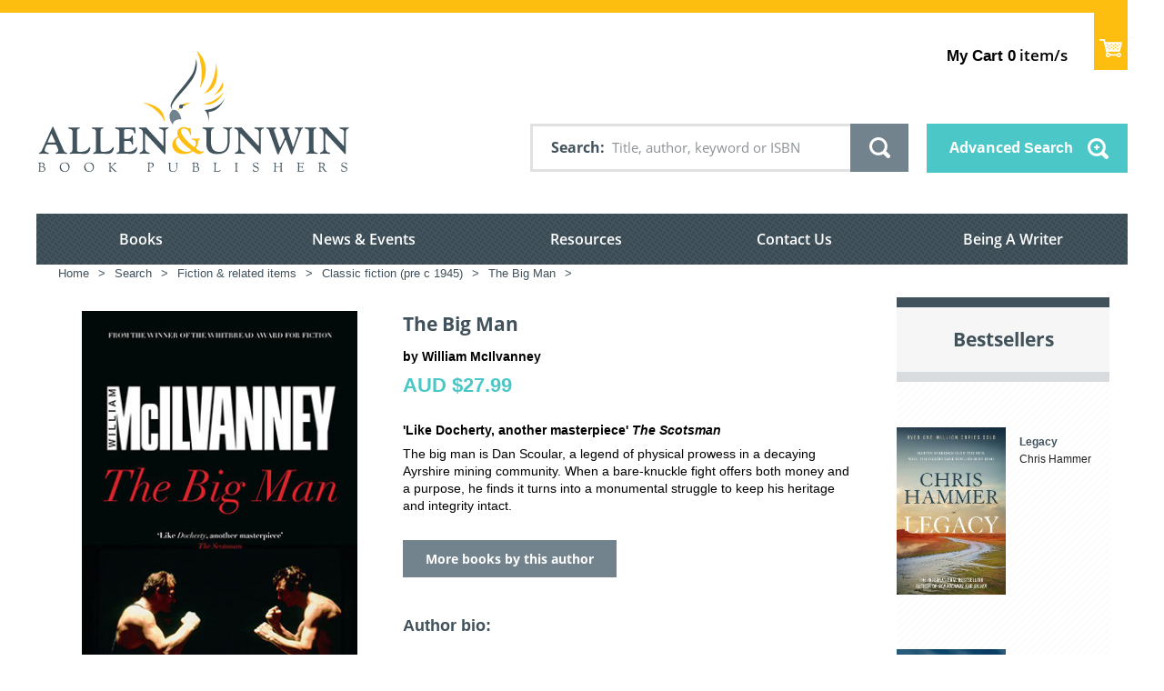

--- FILE ---
content_type: text/html; charset=utf-8
request_url: https://www.allenandunwin.com/browse/book/William-McIlvanney-Big-Man-9781782113027
body_size: 2332
content:


<!DOCTYPE html>
<html lang="en">
  <head>
    <meta charset="utf-8" />
    <meta name="viewport" content="width=device-width, initial-scale=1.0">
    <meta
      name="viewport"
      content="width=device-width, initial-scale=1.0, maximum-scale=1.0, user-scalable=no"
    />
     


<link rel="shortcut icon" type="image/png" href="/static/favicon.ico"/>

<link href="/static/css/light-checkout.css" rel="stylesheet" type="text/css">
<link href="/static/css/fonts_googleapis.css" rel="stylesheet" type="text/css">
<link href="/static/css/normalize.css" rel="stylesheet" type="text/css">
<link href="/static/css/page.css" rel="stylesheet" type="text/css">

<link href="/static/css/messages.css" rel="stylesheet" type="text/css">

<link href="/static/css/element.css" rel="stylesheet" type="text/css">

<link href="/static/css/table-scroll.css" rel="stylesheet" type="text/css">
<link href="/static/css/editor.css" rel="stylesheet" type="text/css">

<link href="/static/css/layout.css" rel="stylesheet" type="text/css">

<link href="/static/css/module.css" rel="stylesheet" type="text/css">
<link href="/static/css/module.home.css" rel="stylesheet" type="text/css">
<link href="/static/css/module.vmss.css" rel="stylesheet" type="text/css">
<link href="/static/css/page.virtuemart.css" rel="stylesheet" type="text/css">
<link href="/static/css/page.vponepagecheckout.css" rel="stylesheet" type="text/css">
<link href="/static/css/print.css" rel="stylesheet" type="text/css">
<link href="/static/css/font.css" rel="stylesheet" type="text/css">
<link href="/static/css/material-icon.css" rel="stylesheet" type="text/css">
<link href="/static/css/system.css" rel="stylesheet" type="text/css">

<link href="/static/css/theme.css" rel="stylesheet" type="text/css">
<link href="/static/css/icon-font-murdoch-au.css" rel="stylesheet" type="text/css">
<link href="/static/css/responsive-procheckout.css" rel="stylesheet" type="text/css">

<!-- Google Tag Manager -->
<script>(function(w,d,s,l,i){w[l]=w[l]||[];w[l].push({'gtm.start':
new Date().getTime(),event:'gtm.js'});var f=d.getElementsByTagName(s)[0],
j=d.createElement(s),dl=l!='dataLayer'?'&l='+l:'';j.async=true;j.src=
'https://www.googletagmanager.com/gtm.js?id='+i+dl;f.parentNode.insertBefore(j,f);
})(window,document,'script','dataLayer','GTM-K5X48NR5');</script>
<!-- End Google Tag Manager -->

<!-- Google Tag Manager -->
<script>(function(w,d,s,l,i){w[l]=w[l]||[];w[l].push({'gtm.start':
new Date().getTime(),event:'gtm.js'});var f=d.getElementsByTagName(s)[0],
j=d.createElement(s),dl=l!='dataLayer'?'&l='+l:'';j.async=true;j.src=
'https://www.googletagmanager.com/gtm.js?id='+i+dl;f.parentNode.insertBefore(j,f);
})(window,document,'script','dataLayer','GTM-KXB4RWG');</script>
<!-- End Google Tag Manager -->

<!-- Global site tag (gtag.js) - Google Analytics -->
<script async src="https://www.googletagmanager.com/gtag/js?id=UA-44999566-1"></script>

<script>
    window.dataLayer = window.dataLayer || [];
    function gtag(){dataLayer.push(arguments);}
    gtag('js', new Date());

    gtag('config', 'UA-44999566-1');
</script>

<!-- Google(GA4) tag (gtag.js) -->
<script async src="https://www.googletagmanager.com/gtag/js?id=G-XZZT2BMMVJ"></script>

<script>
  window.dataLayer = window.dataLayer || [];
  function gtag(){dataLayer.push(arguments);}
  gtag('js', new Date());

  gtag('config', 'G-XZZT2BMMVJ');

  (function(w,d,s,l,i){w[l]=w[l]||[];w[l].push({'gtm.start':
  new Date().getTime(),event:'gtm.js'});var f=d.getElementsByTagName(s)[0],
  j=d.createElement(s),dl=l!='dataLayer'?'&l='+l:'';j.async=true;j.src=
  'https://www.googletagmanager.com/gtm.js?id='+i+dl;f.parentNode.insertBefore(j,f);
  })(window,document,'script','dataLayer','GTM-NWRWRJL');
</script>

<!-- Meta Pixel Code -->

<script>

  !function(f,b,e,v,n,t,s)
  
  {if(f.fbq)return;n=f.fbq=function(){n.callMethod?
  
  n.callMethod.apply(n,arguments):n.queue.push(arguments)};
  
  if(!f._fbq)f._fbq=n;n.push=n;n.loaded=!0;n.version='2.0';
  
  n.queue=[];t=b.createElement(e);t.async=!0;
  
  t.src=v;s=b.getElementsByTagName(e)[0];
  
  s.parentNode.insertBefore(t,s)}(window, document,'script',
  
  'https://connect.facebook.net/en\_US/fbevents.js');
  
  fbq('init', '605712031550041');
  
  fbq('track', 'PageView');
  
  </script>
  
  <noscript><img height="1" width="1" style="display:none"
  
  src="https://www.facebook.com/tr?id=605712031550041&ev=PageView&noscript=1"
  
  /></noscript>
  
<!-- End Meta Pixel Code -->

<!-- Google Tag Manager (noscript) -->
<noscript>
  <iframe src="https://www.googletagmanager.com/ns.html?id=GTM-K5X48NR5"
        height="0" width="0" style="display:none;visibility:hidden">
  </iframe>
</noscript>
<!-- End Google Tag Manager (noscript) -->
  
<!-- Google Tag Manager (noscript) -->
<noscript>
  <iframe src="https://www.googletagmanager.com/ns.html?id=GTM-KXB4RWG"
        height="0" width="0" style="display:none;visibility:hidden">
  </iframe>
</noscript>
<!-- End Google Tag Manager (noscript) -->

<!-- Google Tag Manager (noscript) -->
<noscript>
  <iframe src="https://www.googletagmanager.com/ns.html?id=GTM-NWRWRJL"
        height="0" width="0" style="display:none;visibility:hidden">
  </iframe>
</noscript>
  <!-- End Google Tag Manager (noscript) -->

   
    <title>Allen &amp; Unwin - Australia</title>
    
    

       

    
      <meta property="og:title" content="Big Man - William McIlvanney" />
      <meta property="og:description" content="Big Man - William McIlvanney" />
      <meta property="og:image" content="https://s3-ap-southeast-2.amazonaws.com/assets.allenandunwin.com/images/small/9781782113027.jpg" />
      <meta property="og:url" content="https://www.allenandunwin.com/browse/book/William-McIlvanney-Big-Man-9781782113027" />
      <meta property="og:type" content="website" />
    
    <!-- <script src="https://www.allenandunwin.com/media/system/js/mootools-core.js" type="text/javascript"></script> -->
    
  </head>
  <body class=" two_column_l com_content afrm-body">
    <noscript>
      <strong
        >We're sorry but frontend doesn't work properly without JavaScript
        enabled. Please enable it to continue.</strong
      >
    </noscript>
    <!-- ========================= -->
    
    <!-- Start of Floodlight Tag for A&U only -->
    <script type="text/javascript">
      var axel = Math.random() + "";
      var a = axel * 10000000000000;
      document.write('<iframe src="https://15782393.fls.doubleclick.net/activityi;src=15782393;type=invmedia;cat=allen0;dc_lat=;dc_rdid=;tag_for_child_directed_treatment=;tfua=;npa=;gdpr=${GDPR};gdpr_consent=${GDPR_CONSENT_755};ord=' + a + '?" width="1" height="1" frameborder="0" style="display:none"></iframe>');
    </script>
    <noscript>
      <iframe src="https://15782393.fls.doubleclick.net/activityi;src=15782393;type=invmedia;cat=allen0;dc_lat=;dc_rdid=;tag_for_child_directed_treatment=;tfua=;npa=;gdpr=${GDPR};gdpr_consent=${GDPR_CONSENT_755};ord=1?" width="1" height="1" frameborder="0" style="display:none"></iframe>
    </noscript>
    <!-- End of Floodlight Tag for A&U only -->
    
    <!-- ========================= -->
    <div id="app">
      <app></app>
    </div>
    <link type="text/css" href="/static/dist/css/app.css" rel="stylesheet" />
<script type="text/javascript" src="/static/dist/js/app.js" ></script>
    <!-- built files will be auto injected -->
    <!-- 
      <script type="text/javascript" src="https://a.omappapi.com/app/js/api.min.js" data-account="2379" data-user="19949" async></script>
     -->
  </body>
  <script
      src="https://ajax.googleapis.com/ajax/libs/jquery/1.8/jquery.min.js"
      type="text/javascript"
    ></script>
    <script src="https://www.google.com/recaptcha/api.js?onload=vueRecaptchaApiLoaded&render=explicit" async defer>
    </script>
    <script src="https://js.stripe.com/v3/"></script>
    <script type="text/javascript">
      var csrfToken = 'spNgLlUvoOfYVnOReweO1jQmZaESn7RFVqe1AkTOJpK8OaTm0n0RC7pIedWfg4Ry';
      $(document).ready(function() {
        $(document).on("click", ".mb165_1t", function(e) {
          let elem = $(this);
          let next = elem.next('div');
          if(elem.hasClass('expanded')){
            elem.removeClass('expanded');
            next.addClass("mooblock-el");
            next.removeClass('expanded');
          }else{
            elem.addClass('expanded');
            next.removeClass("mooblock-el");
            next.addClass('expanded');
          }
        });
      });
        $(document).on("click", ".selecter-selected", function(e) {
          if ($(this).hasClass( "new-class" )){
           $('.selecter-options').css('display', 'block');
           $(this).removeClass('new-class');
          }
          else{
            $('.selecter-options').css('display', 'none');
            $(this).addClass('new-class');
          }
        });

        $(document).on("click", ".selecter-item", function(e) {
          if ($(this).hasClass( "selected" )){
            $('.selecter-options').css('display','none');
            var val = $(this).attr('data-value');
              $('.select-age option').removeAttr('selected');
              $('.select-age option[value="' + val + '"]').attr('selected','selected')
            $('.selecter-selected').addClass('new-class');
          }
          else{
            $('.selecter-item ').removeClass('selected');
            $(this).addClass('selected');
            var selected_val = $(this).text();
            console.log(selected_val);
            $('.selecter-selected').text(selected_val);

            var val = $(this).attr('data-value');
            $('.select-age option').removeAttr('selected');
            $('.select-age option[value="' + val + '"]').attr('selected','selected')
            $('.selecter-options').css('display','none');
            $('.selecter-selected').addClass('new-class');
          }
        });
        $(document).on("click",'.add-more-val', function(){
          var prev_val = $('.value-text').text(); 
            var new_cart_val = parseInt(prev_val) + 1
            $('.value-text').text(new_cart_val);

      })
      $(document).on("click",'.less-val', function(){
          var prev_val = $('.value-text').text();
          if (parseInt(prev_val) > 1){
            var new_cart_val = parseInt(prev_val) - 1
            $('.value-text').text(new_cart_val);
          }
      })
        $(document).on("click",'.image-button', function(){
          var prev_class = $('#app').find('.st-menu-open')
            $(prev_class).removeClass('st-menu-open');
        })
    </script>
</html>


--- FILE ---
content_type: text/css
request_url: https://www.allenandunwin.com/static/css/light-checkout.css
body_size: 8539
content:
/*------------------------------------------------------------------------------------------------------------
# VP One Page Checkout! Joomla 2.5 Plugin for VirtueMart 2.0 / VirtueMart 2.6
# ------------------------------------------------------------------------------------------------------------
# Copyright (C) 2012 - 2014 VirtuePlanet Services LLP. All Rights Reserved.
# License - VirtuePlanet Proprietary License - http://www.virtueplanet.com/policies/licenses
# Author: VirtuePlanet Services LLP
# Email: info@virtueplanet.com
# Websites:  http://www.virtueplanet.com
------------------------------------------------------------------------------------------------------------*/
#ProOPC, #ProOPC span, #ProOPC div, #ProOPC p, #ProOPC input, #ProOPC select, #ProOPC button, .proopc-finalpage h3, .proopc-finalpage h2,.proopc-finalpage h1, #ProOPC h1, .proopc-finalpage h4, .proopc-register-login h3, .proopc-register-login h2, .proopc-register-login h4, .proopc-register-login h1 {
    font: 12px/1.55 Verdana, helvetica, sans-serif;
}
#ProOPC textarea, #ProOPC input[type="text"], #ProOPC input[type="password"], #ProOPC input[type="datetime"], #ProOPC input[type="datetime-local"], #ProOPC input[type="date"], #ProOPC input[type="month"], #ProOPC input[type="time"], #ProOPC input[type="week"], #ProOPC input[type="number"], #ProOPC input[type="email"], #ProOPC input[type="url"], #ProOPC input[type="search"], #ProOPC input[type="tel"], #ProOPC input[type="color"], #ProOPC .uneditable-input {
    display: inline-block;
    height: 20px;
    padding: 3px 5px;
    margin-bottom: 5px;
    font-size: 14px;
    line-height: 20px;
    color: #555;
    vertical-align: middle;
    -webkit-border-radius: 0;
    -moz-border-radius: 0;
    border-radius: 0;
    background-color: #fff;
    border: 1px solid #ccc;
    -webkit-box-shadow: inset 0 1px 1px rgba(0,0,0,0.075);
    -moz-box-shadow: inset 0 1px 1px rgba(0,0,0,0.075);
    box-shadow: inset 0 1px 1px rgba(0,0,0,0.075);
    -webkit-transition: border linear .2s,box-shadow linear .2s;
    -moz-transition: border linear .2s,box-shadow linear .2s;
    -o-transition: border linear .2s,box-shadow linear .2s;
    transition: border linear .2s,box-shadow linear .2s;
		box-sizing: content-box;
		-moz-box-sizing: content-box;
		-webkit-box-sizing: content-box;
}
button, html input[type="button"], input[type="reset"], input[type="submit"] {
    cursor: pointer;
    -webkit-appearance: button;
}
#ProOPC select {
    height: 28px;
    line-height: 28px;
    -webkit-border-radius: 0;
    -moz-border-radius: 0;
    border-radius: 0;
    width: 220px;
    background-color: #fff;
    border: 1px solid #ccc;
    display: inline-block;
    padding: 3px 5px;
    margin-bottom: 10px;
    font-size: 14px;
    line-height: 20px;
    color: #555;
    vertical-align: middle;
		box-sizing: border-box;
		-moz-box-sizing: border-box;
		-webkit-box-sizing: border-box;
		max-width: 100%;
}
#ProOPC textarea.invalid, #ProOPC input[type="text"].invalid, #ProOPC select.invalid {
    border-color: #b94a48;
    color: #b94a48;
    -webkit-box-shadow: inset 0 1px 1px rgba(0, 0, 0, 0.075);
    -moz-box-shadow: inset 0 1px 1px rgba(0, 0, 0, 0.075);
    box-shadow: inset 0 1px 1px rgba(0, 0, 0, 0.075);
}
#ProOPC a {
    text-decoration: none;
}
#ProOPC a:hover, #ProOPC a:focus {
    text-decoration: underline;
    outline: 0 none;
    border: 0 none;
}
#ProOPC label {
    display: block;
}
label[for="BTasST"] {
    display: block;
    vertical-align: middle;
}
#ProOPC #STsameAsBT {
    vertical-align: middle;
}
label.invalid, div.invalid {
    color: #b94a48;
}
#ProOPC form, #ProOPC fieldset {
    margin: 0;
    padding: 0;
    border: 0 none;
}
#ProOPC .proopc-input-append input[type="text"], #ProOPC .proopc-input-append input[type="password"] {
    padding-right: 20px;
}
#ProOPC .proopc-input-append #proopc-coupon-code[type="text"] {
    padding-right: 5px;
    float: left;
    font-size: 12px;
}
#proopc-coupon {
    position: relative;
}
#proopc-coupon button.proopc-btn {
    float: left;
    margin-left: -1px;
}
#proopc-coupon .proopc-system-message {
    min-height: 30px;
}
#proopc-coupon .proopc-input-append {
    padding: 15px 0;
}
#ProOPC .inner-wrap {
    padding: 0 15px;
    min-height: 50px;
}
#ProOPC .proopc-st-address .inner-wrap {
    min-height: 30px;
}
#ProOPC input[type="checkbox"] {
    margin: 0 5px 2px 0;;
}
label[for="BTasST"] {
    margin-top: 10px;
}
#ProOPC .cart-page-title, #ProOPC .cart-page-title span {
    font-size: 20px;
    text-transform: uppercase;
    text-align: center;
    margin-bottom: 15px;
    border: 0 none;
    font-family: Verdana;
}
#ProOPC .cart-page-title {
    color: #333;
}
#ProOPC .cart-page-title span {
    color: #555;
}
.proopc-btn{
    display: inline-block;
    padding: 4px 12px;
    margin-bottom: 0;
    font-size: 14px;
    line-height: 20px;
    color: #333;
    text-align: center;
    text-shadow: 0 1px 1px rgba(255,255,255,0.75);
    vertical-align: middle;
    cursor: pointer;
    background-color: #f5f5f5;
    background-image: -moz-linear-gradient(top,#fff,#e6e6e6);
    background-image: -webkit-gradient(linear,0 0,0 100%,from(#fff),to(#e6e6e6));
    background-image: -webkit-linear-gradient(top,#fff,#e6e6e6);
    background-image: -o-linear-gradient(top,#fff,#e6e6e6);
    background-image: linear-gradient(to bottom,#fff,#e6e6e6);
    background-repeat: repeat-x;
    border: 1px solid #ccc;
    border-color: #e6e6e6 #e6e6e6 #bfbfbf;
    border-color: rgba(0,0,0,0.1) rgba(0,0,0,0.1) rgba(0,0,0,0.25);
    border-bottom-color: #b3b3b3;
    -webkit-border-radius: 4px;
    -moz-border-radius: 4px;
    border-radius: 4px;
    filter: progid:DXImageTransform.Microsoft.gradient(startColorstr='#ffffffff',endColorstr='#ffe6e6e6',GradientType=0);
    filter: progid:DXImageTransform.Microsoft.gradient(enabled=false);
    -webkit-box-shadow: inset 0 1px 0 rgba(255,255,255,0.2),0 1px 2px rgba(0,0,0,0.05);
    -moz-box-shadow: inset 0 1px 0 rgba(255,255,255,0.2),0 1px 2px rgba(0,0,0,0.05);
    box-shadow: inset 0 1px 0 rgba(255,255,255,0.2),0 1px 2px rgba(0,0,0,0.05);
}
.proopc-btn:hover,.proopc-btn:focus,.proopc-btn:active,.proopc-btn.active,.proopc-btn.disabled,.proopc-btn[disabled] {
    color: #333;
    background-color: #e6e6e6;
    *
    background-color: #d9d9d9
}
.proopc-btn:active,.proopc-btn.active {
    background-color: #ccc \9
}
.proopc-btn:first-child{
    *
    margin-left: 0
}
.proopc-btn:hover,.proopc-btn:focus {
    color: #333;
    text-decoration: none;
    background-position: 0 -15px;
    -webkit-transition: background-position .1s linear;
    -moz-transition: background-position .1s linear;
    -o-transition: background-position .1s linear;
    transition: background-position .1s linear
}
.proopc-btn:focus{
    outline: thin dotted #333;
    outline: 5px auto -webkit-focus-ring-color;
    outline-offset: -2px
}
.proopc-btn.active,.proopc-btn:active {
    background-image: none;
    outline: 0;
    -webkit-box-shadow: inset 0 2px 4px rgba(0,0,0,0.15),0 1px 2px rgba(0,0,0,0.05);
    -moz-box-shadow: inset 0 2px 4px rgba(0,0,0,0.15),0 1px 2px rgba(0,0,0,0.05);
    box-shadow: inset 0 2px 4px rgba(0,0,0,0.15),0 1px 2px rgba(0,0,0,0.05)
}
.proopc-btn.disabled,.proopc-btn[disabled] {
    cursor: default;
    background-image: none;
    opacity: .65;
    filter: alpha(opacity=65);
    -webkit-box-shadow: none;
    -moz-box-shadow: none;
    box-shadow: none
}
.proopc-btn-large{
    padding: 11px 19px;
    font-size: 17.5px;
    -webkit-border-radius: 6px;
    -moz-border-radius: 6px;
    border-radius: 6px
}
.proopc-btn-primary.active,.proopc-btn-warning.active,.proopc-btn-danger.active,.proopc-btn-success.active,.proopc-btn-info.active,.proopc-btn-inverse.active {
    color: rgba(255,255,255,0.75);
}
.proopc-btn-primary {
    background-color: #006dcc;
    background-color: #04c;
    background-image: linear-gradient(to bottom,#08c,#04c);
    background-image: -moz-linear-gradient(top,#08c,#04c);
    background-image: -o-linear-gradient(top,#08c,#04c);
    background-image: -webkit-gradient(linear,0 0,0 100%,from(#08c),to(#04c));
    background-image: -webkit-linear-gradient(top,#08c,#04c);
    background-repeat: repeat-x;
    border-color: #04c #04c #002a80;
    border-color: rgba(0,0,0,0.1) rgba(0,0,0,0.1) rgba(0,0,0,0.25);
    color: #fff;
    filter: progid:DXImageTransform.Microsoft.gradient(enabled=false);
    filter: progid:DXImageTransform.Microsoft.gradient(startColorstr='#ff0088cc',endColorstr='#ff0044cc',GradientType=0);
    text-shadow: 0 -1px 0 rgba(0,0,0,0.25);
}
.proopc-btn-primary:hover,.proopc-btn-primary:focus,.proopc-btn-primary:active,.proopc-btn-primary.active,.proopc-btn-primary.disabled,.proopc-btn-primary[disabled] {
    background-color: #003bb3;
    background-color: #04c;
    color: #fff;
}
.proopc-btn-primary:active,.proopc-btn-primary.active {
    background-color: #039 \9;
}
.proopc-btn-warning {
    background-color: #f89406;
    background-color: #faa732;
    background-image: linear-gradient(to bottom,#fbb450,#f89406);
    background-image: -moz-linear-gradient(top,#fbb450,#f89406);
    background-image: -o-linear-gradient(top,#fbb450,#f89406);
    background-image: -webkit-gradient(linear,0 0,0 100%,from(#fbb450),to(#f89406));
    background-image: -webkit-linear-gradient(top,#fbb450,#f89406);
    background-repeat: repeat-x;
    border-color: #f89406 #f89406 #ad6704;
    border-color: rgba(0,0,0,0.1) rgba(0,0,0,0.1) rgba(0,0,0,0.25);
    color: #fff;
    filter: progid:DXImageTransform.Microsoft.gradient(enabled=false);
    filter: progid:DXImageTransform.Microsoft.gradient(startColorstr='#fffbb450',endColorstr='#fff89406',GradientType=0);
    text-shadow: 0 -1px 0 rgba(0,0,0,0.25);
}
.proopc-btn-warning:hover,.proopc-btn-warning:focus,.proopc-btn-warning:active,.proopc-btn-warning.active,.proopc-btn-warning.disabled,.proopc-btn-warning[disabled] {
    background-color: #df8505;
    background-color: #f89406;
    color: #fff;
}
.proopc-btn-warning:active,.proopc-btn-warning.active {
    background-color: #c67605 \9;
}
.proopc-btn-danger {
    background-color: #bd362f;
    background-color: #da4f49;
    background-image: linear-gradient(to bottom,#ee5f5b,#bd362f);
    background-image: -moz-linear-gradient(top,#ee5f5b,#bd362f);
    background-image: -o-linear-gradient(top,#ee5f5b,#bd362f);
    background-image: -webkit-gradient(linear,0 0,0 100%,from(#ee5f5b),to(#bd362f));
    background-image: -webkit-linear-gradient(top,#ee5f5b,#bd362f);
    background-repeat: repeat-x;
    border-color: #bd362f #bd362f #802420;
    border-color: rgba(0,0,0,0.1) rgba(0,0,0,0.1) rgba(0,0,0,0.25);
    color: #fff;
    filter: progid:DXImageTransform.Microsoft.gradient(enabled=false);
    filter: progid:DXImageTransform.Microsoft.gradient(startColorstr='#ffee5f5b',endColorstr='#ffbd362f',GradientType=0);
    text-shadow: 0 -1px 0 rgba(0,0,0,0.25);
}
.proopc-btn-danger:hover,.proopc-btn-danger:focus,.proopc-btn-danger:active,.proopc-btn-danger.active,.proopc-btn-danger.disabled,.proopc-btn-danger[disabled] {
    background-color: #a9302a;
    background-color: #bd362f;
    color: #fff;
}
.proopc-btn-danger:active,.proopc-btn-danger.active {
    background-color: #942a25 \9;
}
.proopc-btn-success {
    background-color: #51a351;
    background-color: #5bb75b;
    background-image: linear-gradient(to bottom,#62c462,#51a351);
    background-image: -moz-linear-gradient(top,#62c462,#51a351);
    background-image: -o-linear-gradient(top,#62c462,#51a351);
    background-image: -webkit-gradient(linear,0 0,0 100%,from(#62c462),to(#51a351));
    background-image: -webkit-linear-gradient(top,#62c462,#51a351);
    background-repeat: repeat-x;
    border-color: #51a351 #51a351 #387038;
    border-color: rgba(0,0,0,0.1) rgba(0,0,0,0.1) rgba(0,0,0,0.25);
    color: #fff;
    filter: progid:DXImageTransform.Microsoft.gradient(enabled=false);
    filter: progid:DXImageTransform.Microsoft.gradient(startColorstr='#ff62c462',endColorstr='#ff51a351',GradientType=0);
    text-shadow: 0 -1px 0 rgba(0,0,0,0.25);
}
.proopc-btn-success:hover,.proopc-btn-success:focus,.proopc-btn-success:active,.proopc-btn-success.active,.proopc-btn-success.disabled,.proopc-btn-success[disabled] {
    background-color: #499249;
    background-color: #51a351;
    color: #fff;
}
.proopc-btn-success:active,.proopc-btn-success.active {
    background-color: #408140 \9;
}
.proopc-btn-info {
    background-color: #2f96b4;
    background-color: #49afcd;
    background-image: linear-gradient(to bottom,#5bc0de,#2f96b4);
    background-image: -moz-linear-gradient(top,#5bc0de,#2f96b4);
    background-image: -o-linear-gradient(top,#5bc0de,#2f96b4);
    background-image: -webkit-gradient(linear,0 0,0 100%,from(#5bc0de),to(#2f96b4));
    background-image: -webkit-linear-gradient(top,#5bc0de,#2f96b4);
    background-repeat: repeat-x;
    border-color: #2f96b4 #2f96b4 #1f6377;
    border-color: rgba(0,0,0,0.1) rgba(0,0,0,0.1) rgba(0,0,0,0.25);
    color: #fff;
    filter: progid:DXImageTransform.Microsoft.gradient(enabled=false);
    filter: progid:DXImageTransform.Microsoft.gradient(startColorstr='#ff5bc0de',endColorstr='#ff2f96b4',GradientType=0);
    text-shadow: 0 -1px 0 rgba(0,0,0,0.25);
}
.proopc-btn-info:hover,.proopc-btn-info:focus,.proopc-btn-info:active,.proopc-btn-info.active,.proopc-btn-info.disabled,.proopc-btn-info[disabled] {
    background-color: #2a85a0;
    background-color: #2f96b4;
    color: #fff;
}
.proopc-btn-info:active,.proopc-btn-info.active {
    background-color: #24748c \9;
}
.proopc-btn-inverse {
    background-color: #222;
    background-color: #363636;
    background-image: linear-gradient(to bottom,#444,#222);
    background-image: -moz-linear-gradient(top,#444,#222);
    background-image: -o-linear-gradient(top,#444,#222);
    background-image: -webkit-gradient(linear,0 0,0 100%,from(#444),to(#222));
    background-image: -webkit-linear-gradient(top,#444,#222);
    background-repeat: repeat-x;
    border-color: #222 #222 #000;
    border-color: rgba(0,0,0,0.1) rgba(0,0,0,0.1) rgba(0,0,0,0.25);
    color: #fff;
    filter: progid:DXImageTransform.Microsoft.gradient(enabled=false);
    filter: progid:DXImageTransform.Microsoft.gradient(startColorstr='#ff444444',endColorstr='#ff222222',GradientType=0);
    text-shadow: 0 -1px 0 rgba(0,0,0,0.25);
}
.proopc-btn-inverse:hover,.proopc-btn-inverse:focus,.proopc-btn-inverse:active,.proopc-btn-inverse.active,.proopc-btn-inverse.disabled,.proopc-btn-inverse[disabled] {
    background-color: #151515;
    background-color: #222;
    color: #fff;
}
.proopc-btn-inverse:active,.proopc-btn-inverse.active {
    background-color: #080808 \9;
}
button.proopc-btn,input[type="submit"].proopc-btn {
    padding-bottom: 3px;
    padding-top: 3px;
}
button.proopc-btn::-moz-focus-inner,input[type="submit"].proopc-btn::-moz-focus-inner {
    border: 0;
    padding: 0;
}
button.proopc-btn.proopc-btn-large,input[type="submit"].proopc-btn.proopc-btn-large {
    padding-bottom: 7px;
    padding-top: 7px;
}
button.proopc-btn.proopc-btn-small,input[type="submit"].proopc-btn.proopc-btn-small {
    padding-bottom: 3px;
    padding-top: 3px;
}
button.proopc-btn.proopc-btn-mini,input[type="submit"].proopc-btn.proopc-btn-mini {
    padding-bottom: 1px;
    padding-top: 1px;
}
.proopc-btn-link,.proopc-btn-link:active,.proopc-btn-link[disabled] {
    background-color: transparent;
    background-image: none;
    box-shadow: none;
    moz-box-shadow: none;
    webkit-box-shadow: none;
}
.proopc-btn-link {
    border-color: transparent;
    border-radius: 0;
    color: #08c;
    cursor: pointer;
    moz-border-radius: 0;
    webkit-border-radius: 0;
}
.proopc-btn-link:hover,.proopc-btn-link:focus {
    background-color: transparent;
    color: #005580;
    text-decoration: underline;
}
.proopc-btn-link[disabled]:hover,.proopc-btn-link[disabled]:focus {
    color: #333;
    text-decoration: none;
}
[class^="proopc-icon-"], [
    class*=" proopc-icon-"] {
    display: inline-block;
    width: 14px;
    height: 14px;
    margin-top: 1px;
    line-height: 14px;
    vertical-align: text-top;
    background-image: url(images/icon/glyphicons-halflings.png);
    background-position: 14px 14px;
    background-repeat: no-repeat;
}
.proopc-icon-refresh {
    background-position: -240px -24px;
}
.proopc-icon-trash {
    background-position: -456px 0;
}
.proopc-group {
    width: 100%;
    margin: 0 0 3px 0;
    padding: 0;
    display: block;
}
.proopc-group:before, .proopc-group:after {
    display: table;
    line-height: 0;
    content: "";
}
.proopc-group:after {
    clear: both;
}
.proopc-input-group-level, .proopc-input {
    float: left;
    display: block;
    margin: 0;
    padding: 0;
}
.proopc-input {
    float: right;
}
.proopc-input-group-level {
    width: 40%;
}
.proopc-input {
    width: 60%;
}
.proopc-input-group-level label {
    font-size: 12px;
    margin: 0 0 5px 0;
    padding: 0;
    padding-right: 5px;
    line-height: 28px;
    color: #7B7A7A;
}
.proopc-reg-form input {
    width: 100%;
}
.proopc-reg-form {
    padding: 10px 0;
}
.hover-tootip {
    cursor: pointer;
}
.proopc-tooltip {
    display: none;
    position: absolute;
    border: 1px solid #333;
    background-color: #161616;
    border-radius: 5px;
    -webkit-border-radius: 5px;
    -moz-border-radius: 5px;
    padding: 0;
    color: #fff;
    font-size: 12px Verdana;
    max-width: 250px;
    z-index: 10001;
}
.proopc-tooltip .tooltip-body {
    background: 0 none;
    padding: 10px;
    font-size: 12px;
    line-height: 14px;
}
.proopc-tooltip .tooltip-title {
    padding: 5px 10px;
    background: #FAFAFA;
    border: 1px solid FAFAFA;
    color: #333;
    font-weight: bold;
    border-top-left-radius: 5px;
    border-top-right-radius: 5px;
    font-size: 12px;
    line-height: 14px;
}
.proopc-input-append {
    position: relative;
}
.proopc-input-append > .status {
    display: none;
    position: absolute;
    top: 0;
    right: 0;
    margin: 8px 0 0 0;
    width: 16px;
    height: 12px;
    padding: 0;
    vertical-align: middle;
}
.strength-meter {
    height: 3px;
    background: #DDD;
    margin: 5px 0;
    padding: 0;
    display: block;
}
#meter-status {
    height: 3px;
    width: 0;
    margin: 0;
    padding: 0;
    display: block;
}
#meter-status.short {
    background: #df0000;
    width: 25%;
}
#meter-status.weak {
    background: #ffea00;
    width: 50%;
}
#meter-status.good {
    background: #007fcf;
    width: 75%;
}
#meter-status.strong {
    background: #00cf3a;
    width: 100%;
}
.proopc-input-append > .status.valid {
    display: inline-block;
    background: url(images/data-validation.png) no-repeat 0 0 transparent;
}
.proopc-input-append > .status.invalid {
    display: inline-block;
    background: url(images/data-validation.png) no-repeat 0 -13px transparent;
}
.proopc-input-append > .status.validating {
    display: inline-block;
    background: url(images/data-validating.gif) no-repeat 50% 50% transparent;
}
.password-stregth {
    margin: 0;
    color: #7B7A7A;
    font-weight: normal;
    font-size: 12px;
    line-height: 14px;
    text-shadow: 0 1px 1px rgba(255,255,255,0.75);
}
.password-stregth > span {
    margin-left: 10px;
    float: right;
    font-weight: normal;
    font-size: 12px;
    line-height: 14px;
    text-shadow: 0 1px 1px rgba(255,255,255,0.75);
}
.short {
    color: #df0000;
}
.weak {
    color: #ffea00;
}
.good {
    color: #007fcf;
}
.strong {
    color: #00cf3a;
}
.proopc-button-process {
    display: inline-block;
    vertical-align: middle;
    margin: 0 0 0 -17px;
    padding: 0;
    height: 3px;
    width: 17px;
}
.proopc-reg-form .proopc-btn {
    float: right;
    margin: 20px 0 0 0;
}
#ProOPC .proopc-ul {
    list-style: none;
    list-style-type: none;
    list-style-position: outside;
    margin: 10px 0;
    padding: 0;
}
.proopc-checkbox {
    font-size: 12px;
}
.proopc-checkbox.inline input[type="checkbox"] {
    display: inline;
    vertical-align: middle;
    margin: 0 0 2px 0;
}
.proopc-row {
    width: 100%;
    margin: 0;
    padding: 0;
}
.proopc-row:after, .proopc-row:before {
    display: table;
    line-height: 0;
    content: "";
}
.proopc-row:after {
    clear: both;
}
.proopc-register-login {
    width: 100%^;
    display: block;
    margin: 0;
    padding: 0;
}
.proopc-register-login:after, .proopc-register-login:before, .proopc-checkout:after, .proopc-checkout:before {
    display: table;
    line-height: 0;
    content: "";
}
.proopc-register, .proopc-login {
    float: left;
    width: 50%;
}

.proopc-register-login .proopc-inner {
    border: 1px solid #DDD;
    padding: 0 15px 20px 15px;
    margin: 0 0 0 0;
    background: #FFF;
}
#ProOPC .proopc-register-login h3 {
    border: 1px solid #DDD;
    margin: 0 0 0 0;
    border-bottom: 0 none;
}
.proopc-login .proopc-inner, #ProOPC .proopc-login h3 {
    margin: 0 0 0 10px;
}
.proopc-register-login h3 {
    font-size: 16px;
    line-height: 30px;
    padding: 2px 15px;
    background: #FAFAFA;
    font-weight: normal;
    text-transform: none;
    border-bottom: 0 none;
    text-rendering: optimizelegibility;
}
.proopc-subtitle {
    text-transform: uppercase;
    font-size: 12px;
    color: inherit;
    text-rendering: optimizelegibility;
    margin: 15px 0;
    padding: 0;
}
.proopc-register-login .proopc-switch {
    font-size: 12px;
    vertical-align: top;
    margin: 0 0 5px 0;
    padding: 0;
}
.proopc-switch input[type="radio"] {
    vertical-align: top;
    margin: 4px 0 0 2px;
}
.proopc-reg-form > .proopc-inner, .proopc-guest-form > .proopc-inner {
    padding: 0;
    margin: 0;
    border: 0 none;
}
.proopc-reg-form > .proopc-inner.with-switch, .proopc-guest-form > .proopc-inner.with-switch {
    padding-left: 3px;
}
.proopc-pull-right {
    float: right;
}
.proopc-reg-form.hide, .proopc-guest-form.hide, .proopc-reg-form.soft-hide, .proopc-guest-form.soft-hide {
    display: none;
		opacity: 0;
}
.proopc-reg-form.show, .proopc-reg-form.soft-show  {
    display: block;
    padding-top: 0;
}
.proopc-reg-form.show > .proopc-inner, .proopc-reg-form.soft-show > .proopc-inner {
    padding: 0;
}
.proopc-checkout {
    text-align: right;
}
.proopc-alert .close {
    padding: 0;
    cursor: pointer;
    background: transparent;
    border: 0;
    -webkit-appearance: none;
    float: right;
    font-size: 20px;
    font-weight: bold;
    color: #000;
    text-shadow: 0 1px 0 #fff;
    opacity: .2;
    filter: alpha(opacity=20);
    position: relative;
    top: -2px;
    right: -21px;
    line-height: 20px;
}
.proopc-alert {
    padding: 8px 35px 8px 14px;
    margin-bottom: 20px;
    text-shadow: 0 1px 0 rgba(255,255,255,.5);
    background-color: #fcf8e3;
    border: 1px solid #fbeed5;
    -webkit-border-radius: 4px;
    -moz-border-radius: 4px;
    border-radius: 4px;
    color: #c09853;
}
.proopc-error-msg{
    background-color: #f2dede;
    border-color: #eed3d7;
    color: #b94a48;
}
.proopc-success-msg {
    color: #468847;
    background-color: #dff0d8;
    border-color: #d6e9c6;
}
.proopc-info-msg {
		color: #3A87AD;
		background-color: #D9EDF7;
		border-color: #BCE8F1;
}
#ProOPC .proopc-process-title {
    margin: 0;
    background: #FAFAFA;
    border-bottom: 1px solid #DDD;
    line-height: 30px;
    font-size: 16px;
    font-weight: normal;
    padding: 2px 0;
    padding-left: 15px;
}
.proopc-step {
    background: #000;
    color: #FFF;
    width: 25px;
    height: 25px;
    padding: 0;
    line-height: 25px !important;
    font-size: 14px !important;
    border-radius: 100%;
    -moz-border-radius: 100%;
    -webkit-border-radius: 100%;
    float: left;
    margin: 3px 5px 3px -5px;
    text-align: center;
    font-weight: bold;
    font-family: Verdana, helvetica, sans-serif;
}
.edit-address {
    margin: 10px 0;
    padding: 0;
}
.proopc-finalpage .proopc-column3 {
    float: left;
    width: 33.3333%;
    margin: 0;
    padding: 0;
}
.proopc-bt-address, .proopc-st-address {
    border: 1px solid #DDD;
    margin: 0 5px 0 0;
    background: #FFF;
}
.proopc-column3 .proopc-st-address {
    margin: 0 5px;
}
.proopc-column3 .proopc-shipments, .proopc-column3 .proopc-payments, .proopc-column3 .proopc-coupon, .proopc-column3 .proopc-confirm-order {
    margin-top: 15px;
}
.proopc-column3 .proopc-confirm-order.no-top-margin, .proopc-column3 .proopc-coupon.no-top-margin {
    margin-top: 0;
}
.proopc-alert-error {
    color: #b94a48;
    background-color: #f2dede;
    border: 0 none;
    margin: 0;
    padding: 8px 10px;
    text-align: center;
    text-shadow: 0 1px 0 rgba(255,255,255,.5);
}
.proopc-bt-address input, .proopc-bt-address select {
    width: 95%;
}
.group-enabled .title-group {
    float: left;
    width: 28%;
}
.group-enabled .first_name-group {
    float: left;
    width: 72%;
}
.group-enabled .middle_name-group, .group-enabled .last_name-group, .group-enabled .zip-group, .group-enabled .city-group, .group-enabled .shipto_middle_name-group, .group-enabled .shipto_last_name-group, .group-enabled .shipto_zip-group, .group-enabled .shipto_city-group  {
    float: left;
    width: 50%;
}
.group-enabled .middle_name-group .inner, .group-enabled .title-group .inner, .group-enabled .zip-group .inner, .group-enabled .shipto_middle_name-group .inner, .group-enabled .shipto_zip-group .inner {
    padding-right: 2px;
}
.group-enabled .last_name-group .inner, .group-enabled .first_name-group .inner, .group-enabled .city-group .inner, .group-enabled .shipto_last_name-group .inner, .group-enabled .shipto_city-group .inner {
    padding-left: 2px;
}
.proopc-bt-address label, .proopc-st-address label {
    margin-bottom: 2px;
    font-size: 12px;
}
.proopc-bt-address input[type="text"], .proopc-bt-address select, .proopc-st-address input[type="text"], .proopc-st-address select {
    margin-bottom: 5px;
}
.proopc-st-address .edit-address {
    display: none;
}
.proopc-st-address .edit-address.show, .proopc-st-address .edit-address.soft-show {
    display: block;
}
.proopc-shipments, .proopc-payments, .proopc-coupon, .proopc-cartlist, .proopc-confirm-order {
    border: 1px solid #DDD;
    margin: 0 5px;
    background: #FFF;
}
.last .proopc-shipments, .last .proopc-payments, .last .proopc-coupon, .last .proopc-cartlist, .last .proopc-confirm-order {
    margin-right: 0;
}
.proopc-shipments h3, .proopc-payments h3 {
    font-size: 16px;
    margin: 0 0 10px 0;
    line-height: 14px;
}
.proopc-shipments input[type="radio"], .proopc-payments input[type="radio"] {
    float: left;
    margin: 6px 10px 1px 0;
}
.proopc-shipments label, .proopc-payments label {
    font-size: 12px;
    float: left;
    max-width: 89%;
    margin: 2px 0;
}
.vmpayment_cardinfo table {
    width: 100%;
}
.proopc-cart-summery {
    position: relative;
    padding: 0;
    margin: 0;
    border-collapse: collapse;
    border-spacing: 0;
}
#ProOPC table tr {
	display: table-row;
}
.proopc-cart-summery tr, .proopc-cart-summery td {
    border: 0 none;
}
.proopc-cart-summery td {
    vertical-align: top;
}
.proopc-p-list, .proopc-subtotal tr, .poopc-shipment-table tr, .poopc-payment-table tr, .proopc-coupon-details tr {
    border: 0 none;
    border-bottom: 1px dashed #EEE;
}
.proopc-grand-total-p-currency tr {
    border: 0 none;
    border-top: 1px dashed #EEE;
}
tr.grand-total {
    border: 0 none;
}
.product-field-type-S > p {
    margin: 0;
    padding: 0;
    display: inline;
}
.proopc-p-list > td, .proopc-subtotal td, .poopc-shipment-table td, .poopc-payment-table td, .proopc-grand-total td, .proopc-grand-total-p-currency td, .proopc-coupon-details td {
    border: 0 none;
    padding: 7px 0;
}
.proopc-coupon-details .coupon-form-col span {
    vertical-align: text-top;
    margin: 0;
    display: inline-block;
    color: #FF7200;
}

.proopc-product-hover {
    background: transparent;
    border: 0 none;
    position: absolute;
    top: 0;
    right: 0;
    opacity: 0;
    z-index: 10001;
    width: 100%;
}
.proopc_arrow_box {
    position: relative;
    background: #ffffff;
    border: 1px solid #DDDDDD;
    -moz-box-shadow: 0px 5px 10px #CCC;
    -webkit-box-shadow: 0px 5px 10px #CCC;
    box-shadow: 0px 5px 10px #CCC;
}
.proopc_arrow_box:after, .proopc_arrow_box:before {
    bottom: 100%;
    border: solid transparent;
    content: " ";
    height: 0;
    width: 0;
    position: absolute;
    pointer-events: none;
}
.proopc_arrow_box:after {
    border-color: rgba(255, 255, 255, 0);
    border-bottom-color: #ffffff;
    border-width: 12px;
    left: 50%;
    margin-left: -12px;
}
.proopc_arrow_box:before {
    border-color: rgba(221, 221, 221, 0);
    border-bottom-color: #DDDDDD;
    border-width: 13px;
    left: 50%;
    margin-left: -13px;
}
.proopc-product-image {
    float: left;
    width: 35%;
    margin: 0;
    padding: 0;
}

.proopc-p-info {
    width: 65%;
    float: left;
    margin: 0;
    padding: 0;
}
.proopc-p-info.noimage {
    width: 100%;
    float: none;
}
.p-info-inner {
    padding: 10px;
}
.proopc-product-name br {
    display: none;
}
.proopc-product-name p {
    margin: 0;
    padding: 0;
    display: inline;
}
.proopc-price-table {
    width: 100%;
    margin-top: 10px;
}
.vmpayment_cardinfo.additional-payment-info {
    display: block;
    width: 100%;
    float: none;
    clear: both;
    padding-top: 10px;
}
.additional-payment-info.hide {
    display: none;
}
.proopc-creditcard-info {
    margin: 10px 0;
}
.proopc-creditcard-info label {
    float: none;
    margin-bottom: 2px;
}
.vmpayment_cardinfo input[type="text"], #ProOPC .vmpayment_cardinfo select  {
    width: auto;
}
#ProOPC .vmpayment_cardinfo select {
    margin-top: 2px;
}
.creditcard-label {
    display: block;
    width: 100%;
}
#proopc-pricelist, #proopc-payments, #proopc-shipments, #proopc-st-address {
    position: relative;
}
#proopc-shipments fieldset, #proopc-payments fieldset {
    padding: 10px 0;
    border: 0 none;
}
#ProOPC .proopc-customer-comment {
    width: 100% !important;
    height: 60px;
    -moz-box-sizing: border-box;
    box-sizing: border-box;
}
.proopc-column3 .vmCartPaymentLogo {
    display: block;
}
.proopc-loader-overlay {
    display: block;
    background: #FFF;
    opacity: 0.7;
    position: absolute;
    width: 100%;
    height: 100%;
    top: 0;
    left: 0;
    z-index: 10000;
}
.proopc-area-loader {
    display: block;
    position: absolute;
    top: 50%;
    left: 50%;
    z-index: 10001;
}
#proopc-page-overlay {
    position: fixed;
    top: 0;
    left: 0;
    width: 100%;
    height: 100%;
    display: none;
    background: #FFF;
    opacity: 0;
    z-index: 10000;
}
#proopc-page-spinner {
    position: fixed;
    top: 50%;
    left: 50%;
    z-index: 10001;
}
#proopc-order-process {
    position: fixed;
    bottom: 0;
    left: 50%;
    margin-left: -158px;
    width: 300px;
    text-align: center;
    background: #111;
    border-top-left-radius: 5px;
    border-top-right-radius: 5px;
    padding: 7px 8px 5px 8px;
    color: #FFF;
    z-index: 10001;
}
#ProOPC table {
    border-collapse: collapse;
    border-spacing: 0;
		margin: 0;
}
table.cart-summary tr th {
    background-image: none;
    background: #FAFAFA;
    padding: 8px;
    border-bottom: 0 none;
}
#ProOPC .proopc-table-striped {
    max-width: 100%;
    background-color: transparent;
    border-collapse: collapse;
    border-spacing: 0;
    width: 100%;
		margin: 0;
    margin-bottom: 20px;
    border: 1px solid #DDD;
    border-top: 0 none;
}
.proopc-table-striped th, .proopc-table-striped td {
    background: #FFF;
    text-transform: uppercase;
    font-weight: normal;
    padding: 8px;
    line-height: 20px;
    text-align: left;
    vertical-align: top;
    border: 0 none;
    border-top: 1px solid #ddd;
}
.proopc-table-striped td {
    border-color: #EEE;
}
.proopc-table-striped th {
    color: #333;
    background: #FAFAFA;
}
.cart-p-sales-price .PricesalesPrice, .cart-p-price .PricebasePriceVariant, .cart-p-tax .PricetaxAmount, .cart-p-discount .PricediscountAmount {
    display: inline-block !important;
}
.price-title, .final-price, .product-discount, .product-price .PricesalesPrice, .col-total .PricesalesPrice {
    color: #FE5252;
}
.first-page .cart-sub-total > td {
    background: #f5f5f5;
}
.cart-p-sales-price, .cart-p-price, .cart-p-tax, .cart-p-discount {
    text-align: right;
}
.cart-p-sales-price {
    margin-bottom: 10px;
}
.cart-p-price > span::after, .cart-p-tax > span::after, .cart-p-discount > span::after {
    content: ": ";
}
.cart-p-sales-price-title {
    color: #333;
    text-transform: uppercase;
}
.line-through {
    text-decoration: line-through;
    margin-left: 2px;
}
.cart-p-price, .cart-p-tax, .cart-p-discount {
    font-size: 1em;
}
.table .cart-p-details {
    text-align: center;
}
.cart-p-sku {
    font-size: 1em;
}
.cart-p-name {
    padding: 10px 2px 2px 2px;
}
.cart-p-details .cart-p-image {
    display: block;
    text-align: center;
}
.cart-p-image.visible-phone img {
    margin: 0 auto;
}
.col-name {
    width: 30%;
}
.col-name div {
    vertical-align: top;
}
.col-name a {
    text-transform: uppercase;
    color: #333;
}
.col-name a:hover {
    text-decoration: underline;
}
.vm-customfield-cart {
    font-size: 1em;
}
.col-name p {
    display: inline-block;
}
.input-ultra-mini {
    width: 30px;
}
.cart-p-qty form {
    display: inline-block;
    vertical-align: top;
    margin-bottom: 0;
}
.cart-p-qty .qty-title {
    display: inline-block;
    text-transform: uppercase;
    font-size: 1em;
    line-height: 30px;
}
.cart-p-qty .proopc-btn {
    margin-left: 0;
}
.cart-p-qty .proopc-btn .proopc-icon-refresh {
    margin-left: -5px;
    margin-right: -5px;
}
.remove_from_cart.proopc-btn {
    padding: 3px 8px;
    margin: 0 0 0 1px;
}
#ProOPC .product-field-type-B, #ProOPC .product-field-type-S, #ProOPC .product-field-type-I {
    margin: 0;
    padding: 0;
    width: auto;
}
.input-ultra-mini {
    width: 30px;
}
.cart-summary .proopc-input-append {
    display: inline;
}
#ProOPC .proopc-input-append .input-ultra-mini {
    margin-bottom: 0;
}
.cart-images {
    width: 28%;
    float: left;
    padding: 1%;
    background: #FFF;
    text-align: center;
    -webkit-box-shadow: 0px 0px 6px 0px rgba(0, 0, 0, 0.15);
    -moz-box-shadow: 0px 0px 6px 0px rgba(0, 0, 0, 0.15);
    box-shadow: 0px 0px 6px 0px rgba(0, 0, 0, 0.15);
}
.cart-product-description {
    width: 40%;
    float: left;
}
.cart-product-description > div {
    padding-left: 10px;
}
.cart-product-description-full {
    width: 100%;
}
#ProOPC .cart-images img {
    max-height: 100px;
    background: #fff;
    border: 0 none;
    -webkit-box-shadow: none;
    -moz-box-shadow: none;
    box-shadow: none;
}
.cart-summary.proopc-table-striped th, .order-item.proopc-table-striped th {
    text-transform: uppercase;
    color: #333;
    font-weight: normal;
}
.priceCol.col-total {
    white-space: nowrap;
}
.proopc-table-striped.order-details td{
    border: 0 none;
}
.proopc-table-striped .col-name [class*="span"] {
    display: block;
    float: left;
}
.cart-summary .grand-total, .cart-summary .grand-total-p-currency {
    font-size: 1.2em;
    color: #333;
}
.cart-summary .grand-total td, .cart-summary .grand-total-p-currency td, .continue-checkout-box {
    padding: 15px 8px;
    background-color: #e9e9e9;
    border-top: 1px solid #c4c4c4;
    border-bottom: 1px solid #c4c4c4;
}
.proopc-table-striped .col-total, .proopc-table-striped .col-discount, .proopc-table-striped .col-tax, .proopc-table-striped .col-price {
    text-align: right;
}
.proopc-table-striped .col-sku {
    text-align: center;
}
.col-total, .col-price, .col-tax, .col-discount {
    white-space: nowrap;
}
#ProOPC div.customer-comment {
    margin: 15px 0 0 0;
    text-align: left;
    border: 0 none;
    padding-top: 0;
}
.checkout-button-top {
    text-align: left;
    border: 0 none;
}
#ProOPC textarea.customer-comment {
    margin: 5px 0 0 0;
}
#ProOPC input.terms-of-service {
    margin-bottom: 0px;
    margin-left: -20px;
    margin-right: 0px;
    margin-top: 4px;
}
label.prooopc-tos-label {
    display: block;
    width: auto;
}
.radio, .checkbox {
    min-height: 20px;
    padding-left: 20px;
}
input[type="radio"], input[type="checkbox"] {
    margin: 4px 0 0;
    margin-top: 1px \9;
    line-height: normal;
}
.terms-of-service {
    text-decoration: none;
}
.terms-of-service, .terms-of-service:focus, .terms-of-service:hover {
    outline: 0 none;
    border: 0 none;
}
.terms-of-service:focus, .terms-of-service:hover {
    text-decoration: underline;'
    background: transparent;
}
.radio input[type="radio"], .checkbox input[type="checkbox"] {
    float: left;
    margin-left: -20px;
}
.terms-of-service-cont {
    display: inline;
}
.checkout-button-top {
    margin-top: 15px;
}
.proopc-checkout-box {
    margin: 15px 0 20px 0;
}
#proopc-order-submit {
    width: 100%;
}
.clear {
    clear: both;
    float: none;
}
.clear:after {
    clear: both;
}
.hide {
    display: none;
}
#ProOPC img {
    width: auto\9;
    height: auto;
    max-width: 100%;
    vertical-align: middle;
    border: 0;
    -ms-interpolation-mode: bicubic;
}

/* Bootstrap Modal CSS */
.modal-backdrop {
    position: fixed;
    top: 0;
    right: 0;
    bottom: 0;
    left: 0;
    z-index: 1040;
    background-color: #000000;
}
.modal-backdrop.fade {
    opacity: 0;
}
.modal-backdrop,
.modal-backdrop.fade.in {
    opacity: 0.8;
    filter: alpha(opacity=80);
}
.boot-modal {
		display: none;
    position: fixed;
    top: 10%;
    left: 50%;
    z-index: 1050;
    width: 560px;
    margin-left: -280px;
    background-color: #ffffff;
    border: 1px solid #999;
    border: 1px solid rgba(0, 0, 0, 0.3);
    *
    border: 1px solid #999;
    /* IE6-7 */

    -webkit-border-radius: 0;
    -moz-border-radius: 0;
    border-radius: 0;
    -webkit-box-shadow: 0 3px 7px rgba(0, 0, 0, 0.3);
    -moz-box-shadow: 0 3px 7px rgba(0, 0, 0, 0.3);
    box-shadow: 0 3px 7px rgba(0, 0, 0, 0.3);
    -webkit-background-clip: padding-box;
    -moz-background-clip: padding-box;
    background-clip: padding-box;
    outline: none;
}
.boot-modal.fade {
    -webkit-transition: opacity .3s linear, top .3s ease-out;
    -moz-transition: opacity .3s linear, top .3s ease-out;
    -o-transition: opacity .3s linear, top .3s ease-out;
    transition: opacity .3s linear, top .3s ease-out;
    top: -25%;
}
.boot-modal.fade.in {
    top: 10%;
}
.modal-header {
    padding: 9px 15px;
    border-bottom: 1px solid #eee;
}
.modal-header .close {
    margin-top: 2px;
}
#ProOPC .modal-header h3 {
    margin: 0;
    line-height: 30px;
    font-size: 1.4em;
}
.modal-body {
    position: relative;
    overflow-y: auto;
    max-height: 400px;
    padding: 15px;
}
.modal-form {
    margin-bottom: 0;
}
.modal-footer {
    padding: 14px 15px 15px;
    margin-bottom: 0;
    text-align: right;
    background-color: #f5f5f5;
    border-top: 1px solid #ddd;
    -webkit-border-radius: 0 0 6px 6px;
    -moz-border-radius: 0 0 6px 6px;
    border-radius: 0 0 6px 6px;
    -webkit-box-shadow: inset 0 1px 0 #ffffff;
    -moz-box-shadow: inset 0 1px 0 #ffffff;
    box-shadow: inset 0 1px 0 #ffffff;
    *
    zoom: 1;
}
.modal-footer:before,
.modal-footer:after {
    display: table;
    content: "";
    line-height: 0;
}
.modal-footer:after {
    clear: both;
}
.modal-footer .btn + .btn {
    margin-left: 5px;
    margin-bottom: 0;
}
.modal-footer .btn-group .btn + .btn {
    margin-left: -1px;
}
.modal-footer .btn-block + .btn-block {
    margin-left: 0;
}
.dropup,
.dropdown {
    position: relative;
}
.dropdown-toggle {
    *
    margin-bottom: -3px;
}
.dropdown-toggle:active,
.open .dropdown-toggle {
    outline: 0;
}
.caret {
    display: inline-block;
    width: 0;
    height: 0;
    vertical-align: top;
    border-top: 4px solid #000000;
    border-right: 4px solid transparent;
    border-left: 4px solid transparent;
    content: "";
}
.dropdown .caret {
    margin-top: 8px;
    margin-left: 2px;
}
.close {
    float: right;
    font-size: 20px;
    font-weight: bold;
    line-height: 20px;
    color: #000000;
    text-shadow: 0 1px 0 #ffffff;
    opacity: 0.2;
    filter: alpha(opacity=20);
}
.close:hover,
.close:focus {
    color: #000000;
    text-decoration: none;
    cursor: pointer;
    opacity: 0.4;
    filter: alpha(opacity=40);
}
button.close {
    padding: 0;
    cursor: pointer;
    background: transparent;
    border: 0;
    -webkit-appearance: none;
}
.pull-right {
    float: right;
}
.pull-left {
    float: left;
}
.hide, .soft-hide {
    display: none;
}
.show, .soft-show {
    display: block;
}
.invisible {
    visibility: hidden;
}
.affix {
    position: fixed;
}
.fade {
    opacity: 0;
    -webkit-transition: opacity 0.15s linear;
    -moz-transition: opacity 0.15s linear;
    -o-transition: opacity 0.15s linear;
    transition: opacity 0.15s linear;
}
.fade.in {
    opacity: 1;
}
.collapse {
    position: relative;
    height: 0;
    overflow: hidden;
    -webkit-transition: height 0.35s ease;
    -moz-transition: height 0.35s ease;
    -o-transition: height 0.35s ease;
    transition: height 0.35s ease;
}
.collapse.in {
    height: auto;
}
#ProOPC .caret {
    display: inline-block;
    width: 0;
    height: 0;
    border-top: 4px solid #000000;
    border-right: 4px solid transparent;
    border-left: 4px solid transparent;
    content: "";
    border-top-color: #333333;
    border-bottom-color: #333333;
    vertical-align: middle;
}
.proopc-login-message-cont {
    position: relative;
    float: left;
    max-width: 50%;
}
.proopc-loggedin-user, .proopc-continue-link {
    margin-bottom: 10px;
}
.proopc-loggedin-user {
    cursor: pointer;
}
.proopc-logout-cont {
    position: absolute;
    top: 98%;
    left: 0;
    z-index: 10000;
    background: transparent;
}
.proopc-logout-cont.hide {
    display: none;
}
.proopc-arrow-inner {
    padding: 10px;
    text-align: center;
}

.proopc-continue-link {
    float: right;
    max-width: 50%;
    text-align: right;
}
.proopc-continue-link .continue_link {
    color: #7B7A7A;
}
.proopc-continue-link .continue_link:hover, .proopc-continue-link .continue_link:focus {
    color: #FE5252;
}
.proopc-qty-title, .proopc-qty-update, .proopc-delete-product {
    float: left;
    display: inline;
}
#ProOPC .proopc-qty-title {
    line-height: 29px;
    padding-right: 10px;
}
.proopc-mini-qty-area {
    padding: 0 10px 10px 10px;
    float: right;
}
.proopc-mini-qty-area .proopc-btn {
    padding-left: 8px;
    padding-right: 8px;
}
.proopc-delete-product .proopc-btn {
    margin-left: 3px;
}
.proopc-cart-summery th {
    padding-top: 10px;
}
.proopc-grand-total .grand-total td {
    padding-bottom: 15px;
}
.proopc-grand-total {
    color: #000;
}
.proopc-empty-continue-link {
    text-align: center;
    margin-top: 15px;
}
.proopc-empty-continue-link > span {
    -webkit-transition: none;
    -moz-transition: none;
    -o-transition: none;
    transition: none;
}
#ProOPC .proopc-empty-continue-link a, #ProOPC .proopc-empty-continue-link a:hover, #ProOPC .proopc-empty-continue-link a:focus, #ProOPC .proopc-empty-continue-link a:visited {
    text-decoration: none;
    display: block;
    padding-left: 25px;
    padding-right: 25px;
}
.proopc-empty-continue-link .proopc-btn a {
    color: #333;
}
.proopc-empty-continue-link .proopc-btn-danger a {
    color: #FFF;
}
.billto-shipto span, a.terms-of-service {
    font-size: 12px;
}
#proopc-shipments br {
    clear: both;
    float: none;
}
#proopc-shipments br:after, #proopc-shipments br:before {
    display: table;
    clear: both;
    float: none;
}
#ProOPC .klarna_box_bottom_left, #ProOPC .klarna_box_bottom_right {
  float: none;
  width: auto;
  display: block;
}
#ProOPC .klarna_box {
  width: 100%;
  background: #FAFAFA;
  border-color: #EEE;
  min-width: 0;
}
#ProOPC .proopc-klarna-payment img {
  position: absolute;
}
#ProOPC .proopc-klarna-payment .klarna_logo {
  height: 40px;
  max-width: 120px;
  width: auto;
  position: inherit;
}
#ProOPC .proopc-klarna-payment .klarna_box_bottom_content input[type="radio"] {
  margin: 4px 5px 1px 0;
}
.klarna_box_top {
  height: auto;
  width: auto;
  padding: 5px;
}
.klarna_box_bottom_radio_title {
  margin-bottom: 10px;
}
#ProOPC #box_klarna_consent_invoice {
  float: left;
  margin-bottom: 0px;
  margin-left: -20px;
  margin-right: 0px;
  margin-top: 0;  
}
.proopc-klarna-consent-container {
  width: auto;
  display: block;
  margin-left: 20px;
  padding-top: 20px;
  font-size: 12px;
}
#ProOPC .klarna_box_bottom {
  display: none;
}
#proopc-system-message #system-message > .message > ul {
  background: 0 none;
  border: 0 none;
  padding: 0;
  margin: 0;
  color: #b94a48;
  text-shadow: 0 1px 0 rgba(255,255,255,.5); 
}
#proopc-system-message #system-message {
  margin: 0;
  padding: 0;
}
#ProOPC button {
    font-size: 14px;
    line-height: 21px;
		box-sizing: border-box;
		-moz-box-sizing: border-box;
		-webkit-box-sizing: border-box;	
		-webkit-appearance: button;	
		max-width: 100%;
}
#ProOPC .inner {
	padding: 0;
	margin: 0;
	display: block;
	width: auto;
	height: auto;
	background: 0 none;
	border: 0 none;
	width: 100%;
}
#ProOPC .inner:after, #ProOPC .inner:before {
    display: table;
    line-height: 0;
    content: "";
}
#ProOPC .inner:after {
    clear: both;
}
#proopc-payments fieldset fieldset {
	padding: 0;
	margin: 0;
	border: 0 none;
	background: 0 none;
}
#proopc-payments table {
	border: 0 none;
	padding: 0;
	margin: 0;
	max-width: 100%;
	background-color: transparent;
	border-collapse: collapse;
	border-spacing: 0;
	background: 0 none;	
}
#proopc-payments tbody {
	display: table-row-group;
	vertical-align: middle;
	border: 0 none;	
	background: 0 none;	
}
#proopc-payments tr {
	display: table-row;
	vertical-align: inherit;
	border: 0 none;
	padding: 0;
	margin: 0;
	background: 0 none;
}
#proopc-payments td {
	vertical-align: inherit;
	border: 0 none;
	padding: 0;
	margin: 0;
	background: 0 none;
}
#proopc-payments .klarna_box_container {
	margin-top:10px;
}
[id*="cc_cardnumber_errormsg_"] {
	color: RED;
}
#ProOPC label.proopc-radio-label {
	float: left;
	padding-left: 5px;
	padding-right: 10px;
	font-size: 12px;
}
#ProOPC .recaptcha_only_if_privacy {
	line-height: 1px;
}
#proopc-advertise-box .checkout-advertise {
	padding: 0 15px;
	margin-bottom: 20px;
}
#proopc-payment-advertise .checkout-advertise {
	padding: 15px;
	background: #F8F8FF;
	border-top: 1px solid #DDD;
	margin: 0;
}
.proopc-table-striped td.col-advertisement {
	padding: 10px 8px;
	border-top: 1px solid #DDD;
	background: #FAFAFA;
	text-align: right;
}
#proopc-payment-advertise-table .checkout-advertise img {
	float: none;
}
.fancy-tos-container {
	max-width: 560px;
	padding: 0;
	margin: 0;
	background: #FFF;
}
.fancy-tos-body {
	font: 12px/1.55 Verdana, helvetica, sans-serif;
	padding: 10px 15px;
	max-height: 500px;
	overflow-y: scroll;
}
.fancy-tos-head > h3.fancy-tos-title {
	font: 12px/1.55 Verdana, helvetica, sans-serif;
	margin: 0;
	line-height: 30px;
	font-size: 1.4em;
}
.fancy-close:hover, .fancy-close:focus {
	color: #000;
	text-decoration: none;
	cursor: pointer;
	opacity: .4;
	filter: alpha(opacity=40);	
}
.fancy-close {
	float: right;
	font-size: 20px;
	font-weight: normal;
	line-height: 20px;
	color: #000;
	text-shadow: 0 1px 0 #FFF;
	opacity: .2;
	filter: alpha(opacity=20);	
	padding: 0;
	cursor: pointer;
	background: 0 none;
	border: 0 none;
	-webkit-appearance: none;	
}
.fancy-tos-head {
	font: 12px/1.55 Verdana, helvetica, sans-serif;
	padding: 9px 15px;
	border-bottom: 1px solid #EEE;	
}
#fancybox-wrap #facebox .content > div, #fancybox-wrap #fancybox-content > div {
 	padding-bottom: 0;
}

@media  (max-width:767px) {
    .cart-product-description > div {
        width: 100px;
        padding: 0px;
    }
}

--- FILE ---
content_type: text/css
request_url: https://www.allenandunwin.com/static/css/element.css
body_size: 3537
content:
/*
 * HTML5 Boilerplate
 *
 * What follows is the result of much research on cross-browser styling.
 * Credit left inline and big thanks to Nicolas Gallagher, Jonathan Neal,
 * Kroc Camen, and the H5BP dev community and team.
 */

/* ==========================================================================
   Base styles: opinionated defaults
   ========================================================================== */

html,
button,
input,
select,
textarea {
    color: #000;
}

html {
	font-family: arial, sans-serif;
    font-size: 14px;
    line-height: 1.4;
}

::-moz-selection {
    background: #b3d4fc;
    text-shadow: none;
}

::selection {
    background: #b3d4fc;
    text-shadow: none;
}

hr {
    display: block;
    height: 1px;
    border: 0;
    border-top: 1px solid #ccc;
    margin: 1em 0;
    padding: 0;
}

img {
    vertical-align: middle;
    max-width: 100%;
}

.img-size {
    width: calc(100% - 10px);
}

img.acc-home-head-line {
    display: none;
}


img.acc-home-head-line {
    display: none;
}

.link-box .img-size {
    height: 100%;
    min-height: 110px;
    max-height: 120px;
    object-fit: cover;
}
.l-left img:not([class]), 
.l-right img:not([class]), 
.l-content p > img:not([class]),
.l-home-left img:not([class]) {
    height: auto;
}

fieldset {
    border: 0;
    margin: 0;
    padding: 0;
    min-width: 0;
}

textarea {
    resize: vertical;
}

.menu,
.menu ul {
	list-style: none;
	padding: 0;
	margin: 0;
}

.moduletable .custom > *:last-child  {
	margin-bottom: 0;
}

/* ==========================================================================
   Typography
   ========================================================================== */

h1 {
	font-family: 'Open Sans', sans-serif;
	font-size: 1.786em; /* 25px */
	font-weight: bold;
	color: #41525c;
	margin: 0 0 1em 0;
}

h2 {
	font-family: 'Open Sans', sans-serif;
	font-size: 1.357em; /* 19px */
	font-weight: bold;
	color: #72838d;
	margin: 0 0 1em 0;
}

h3 {
	font-family: 'Open Sans', sans-serif;
	font-size: 1.357em; /* 19px */
	font-weight: bold;
	color: #4bc7c7;
	margin: 0 0 1em 0;
}

h4 {
	font-family: Arial, sans-serif;
	font-size: 1.286em; /* 18px */
	font-weight: bold;
	color: #41525c;
	margin: 0 0 1em 0;
}

h5 {
	font-family: 'Open Sans', sans-serif;
	font-size: 1.214em; /* 17px */
	font-weight: bold;
	color: #41525c;
	margin: 0 0 1em 0;
}

h6 {
	font-family: 'Open Sans', sans-serif;
	font-size: 1.143em; /* 16px */
	font-weight: bold;
	color: #000000;
	margin: 0 0 1em 0;
}

h1 a,
h2 a,
h3 a,
h4 a,
h5 a,
h6 a {
	color: inherit;
	text-decoration: none;
	font-weight: inherit;
}

h1 a:hover,
h2 a:hover,
h3 a:hover,
h4 a:hover,
h5 a:hover,
h6 a:hover {
	text-decoration: none;
}

p {
	margin: 0 0 1em 0;
}

p:empty {
	margin: 0;
}

a {
	font-weight: bold;
	text-decoration: none;
	color: #4bc7c7;
}

a:hover {
	text-decoration: underline;
}
.div-b a:hover{
	color: gold;
}
ul {
	padding: 0 0 0 1.286em; /* 18px */
	margin: 0 0 1em 0;
}

ol {
	padding: 0 0 0 1.571em; /* 22px */
	margin: 0 0 1em 0;
}

.text-large {
	font-family: 'Open Sans', sans-serif;
	font-size: 1.143em; /* 16px */
	font-weight: 600;
	color: #41525c;
}

/* ==========================================================================
   Buttons
   ========================================================================== */

.button,
.image-button {
	position: relative;
	display: inline-block;
	box-sizing: border-box;
	max-width: 100%;
	border: 0;
	cursor: pointer;
	text-align: center;
	font-family: 'Open Sans', sans-serif;
	font-weight: 700;
	font-size: 1.143em; /* 16px */
	line-height: 1.4;
	color: #fff;
	background-color: #ddd;
	padding: 0.94em 1.563em 1em; /* 15px 25 16px */
	background-repeat: no-repeat;
	background-position: center center;
	-webkit-border-radius: 0; /* Prevent iOS 6 safari rounding of corners for HTML elements */
	border-radius: 0;
}

.image-button {
	padding: 0;
	line-height: 0;
	color: transparent;
	text-indent: -9999px;
	*font-size: 0px;
}

.button:hover {
	text-decoration: none;
}

.button--fullwidth {
	width: 100%;
	padding-left: 0;
	padding-right: 0;
}

.button--color1 {
	background-color: #4bc7c7;
}

.button--color1:hover {
	background-color: #24a6a6;
}

.button--color2 {
	background-color: #72838d;
}

.button--color2:hover {
	background-color: #4c5d67;
}

.button--colorless {
	background-color: transparent;
}

.button--icon-advanced-search {
	padding-right: 3.750em; /*60px*/
}

.button--icon-advanced-search:after {
	position: absolute;
	content: '';
	display: block;
	top: 0;
	bottom: 0;
	right: 1.312em; /*21px*/
	margin: auto;
	width: 23px; /*23px*/
	height: 23px; /*23px*/
	background: url(images/icon/advanced-search.svg) no-repeat;
	background-size: 100%;
}

.no-svg .button--icon-advanced-search:after {
	background-image: url(images/icon/advanced-search.png);
}

.button.back-to-top {
	float: right;
	font-size: 12px;
	margin-top: 35px;
	background: #febe10;
	padding-right: 35px;
}

.button.back-to-top:after {
	position: absolute;
	content: '';
	top: 0;
	bottom: 0;
	right: 14px;
	margin: auto;
	width: 8px;
	height: 5px;
	display: block;
	background: url(images/icon/back-to-top.png) no-repeat;
	background-size: contain;
}

/* ==========================================================================
   Form elements
   ========================================================================== */

/* Placeholder attribute */

::-webkit-input-placeholder {
	font-family: 'Open Sans', sans-serif;
	color: #8c9295;
}

:-moz-placeholder {
	font-family: 'Open Sans', sans-serif;
	color: #8c9295;  
}

::-moz-placeholder {
	font-family: 'Open Sans', sans-serif;
	color: #8c9295;  
}

:-ms-input-placeholder {  
	font-family: 'Open Sans', sans-serif;
	color: #8c9295;  
}

/* Inputs */

label {
	font-family: 'Open Sans', sans-serif;
	font-size: 1.143em; /* 16px */
	font-weight: bold;
	color: #41525c;
}

input[type=text],
input[type=password],
input[type=email],
textarea,
.selecter .selecter-selected {
	display: inline-block;
	box-sizing: border-box;
	max-width: 100%;
	border: 3px solid #e1e1e1;
	background: #fff;
	padding: 0.750em 1.250em; /* 12px 20px */
	font-family: 'Open Sans', sans-serif;
	font-size: 1.143em; /* 16px */
	line-height: 1.438em; /* 23px */
	color: #8c9295;
	-webkit-border-radius: 0; /* Prevent iOS 6 safari rounding of corners for HTML elements */
	border-radius: 0;
	outline: none;
	-webkit-appearance: none; /* Prevent iOS from adding inset shadow */
}

/* Check & Radio replacement */
.custom-check,
.custom-radio {
	display: inline-block;
	cursor: pointer;
	vertical-align: middle;
	-webkit-touch-callout: none;
	-webkit-user-select: none;
	-khtml-user-select: none;
	-moz-user-select: none;
	-ms-user-select: none;
	user-select: none;
}

.custom-check {
	border: 2px solid #e1e1e1;
	width: 1.571em; /* 22px */
	height: 1.571em; /* 22px */
}

.custom-check.checked {
	background: url(images/checkbox-tick.png) no-repeat center;
}

.custom-radio {
	width: 1.857em; /* 26px */
	height: 1.857em; /* 26px */
	background: url(images/radio-button.png) no-repeat left top;
	background-size: cover;
}

.custom-radio.checked {
	background-position: left bottom;
}

/* Select replacement */

.selecter {
	position: relative;
	display: inline-block;
	vertical-align: middle;
	outline: none;
	-webkit-touch-callout: none;
	-webkit-user-select: none;
	-khtml-user-select: none;
	-moz-user-select: none;
	-ms-user-select: none;
	user-select: none;
}

.selecter .selecter-element {
	*left: -999999px;
	height: 100%;
	top: 0;
	left: 0;
	position: absolute;
	opacity: 0;
	width: 100%;
	z-index: 0;
}

.selecter .selecter-selected {
	position: relative;
	padding-right: 3.375em; /* 54px */
	cursor: pointer;
	width: 100%;
	white-space: nowrap;
	overflow: hidden;
	float: left;
}

.selecter .selecter-selected:after {
	position: absolute;
	content: '';
	top: 0;
	right: 0;
	width: 3.375em; /* 54px */
	height: 100%;
	background: #fff url(images/select-replacement-arrow.png) no-repeat center center;
	background-size: 0.938em auto; /*15px 9px*/
}

.lt-ie9 .selecter .selecter-selected:after {
	background: transparent;
	top: 1.250em; /*20px*/
	right: 1.250em; /*20px*/
	width: 0;
	height: 0;
	border-style: solid;
	border-width: 9px 7.5px 0 7.5px;
	border-color: #41525c transparent transparent transparent;
}

.selecter.open .selecter-selected:after {
	-webkit-transform: rotateX(180deg);
	-moz-transform: rotateX(180deg);
	-ms-transform: rotateX(180deg);
	-o-transform: rotateX(180deg);
	transform: rotateX(180deg);
}

.selecter .selecter-options {
	display: none;
	position: absolute;
	z-index: 99;
	top: 100%;
	left: 0;
	width: 100%;
	max-height: 18.929em; /* 265px */
	overflow-y: auto;
	overflow-x: hidden;
	padding: 0;
	margin: 0;
	list-style: none;
}

.selecter.open .selecter-options {
	display: block;
}

.selecter .selecter-options .selecter-group,
.selecter .selecter-options .selecter-item  {
	display: block;
	font-family: 'Open Sans', sans-serif;
}

.selecter .selecter-options .selecter-group {
	font-size: 1em; /* 14px */
	padding: 0.429em 1.429em; /* 6px 20px */
	color: #9B9B9B;
	background: #ccc;
}

.selecter .selecter-options .selecter-item {
	padding: 0.938em 1.250em; /* 15px 20px */
	font-size: 1.143em; /* 16px */
	line-height: 1.438em; /* 23px */
	color: #41525c;
	background: #e1e1e1;
	cursor: pointer;
	word-wrap: break-word;
}

.selecter .selecter-options .selecter-item.selected {
	background: #d1d1d1;
}

.selecter .selecter-options .selecter-item:hover {
	background: #c2c2c2;
}

/* ==========================================================================
   Layout elements
   ========================================================================== */

.layout-table {
	display: table;
	width: 100%;
}

.layout-table--vtop .layout-block {
	vertical-align: top;
}

.layout-table--vbottom .layout-block {
	vertical-align: bottom;
}

.layout-table .layout-block {
	display: table-cell;
	float: none !important;
}

/* Layout set
   ========================================================================== */

.layout-set .item,
.layout-set.item,
.blog.layout-set .item {
	display: table;
	width: 100%;
}

.layout-set .block-1,
.layout-set .block-2,
.blog.layout-set .block-1,
.blog.layout-set .block-2 {
	display: table-cell;
	vertical-align: top;
}

.layout-set--2-8 .block-1,
.blog.layout-set--2-8 .block-1 {
	width: 10.929em; /* 153px */
	padding-right: 2.143em; /* 30px */
}

.layout-set--4-6 .block-1 {
	width: 21.714em; /* 304px */
	padding-right: 3.571em; /*50px*/
}

/* ==========================================================================
   MooBlock accordion
   ========================================================================== */

.mooblock-title {
	position: relative;
	cursor: pointer;
	display: block;
	width: 100%;
	padding: 1.000em 5.625em 0.938em 1.875em; /* 16px 90px 15px 30px*/
	margin-top: 1.250em; /*20px*/
	margin-bottom: 0;
	background: #e3e6e8;
	-moz-box-sizing: border-box;
	box-sizing: border-box;
	font-size: 1.143em; /*16px*/
	font-family: 'Open Sans', sans-serif;
	font-weight: bold;
	color: #41525c;
}

.mooblock-title .arrow {
	position: absolute;
	display: block;
	top: 0;
	right: 0;
	width: 3.750em; /*60px*/
	height: 100%;
	background: #72838d;
}

.mooblock-title .arrow:after {
	position: absolute;
	content: '';
	top: 0;
	left: 0;
	right: 0;
	bottom: 0;
	margin: auto;
	width: 0.625em; /*10px*/
	height: 0.938em; /*15px*/
	background: url(images/icon/arrow-right.svg) no-repeat;
	background-size: auto 100%;
}

.no-svg .mooblock-title .arrow:after{
	background-image: url(images/icon/arrow-right.png);
}

.mooblock-title.expanded .arrow:after {
	-webkit-transform: rotate(90deg);
	-moz-transform: rotate(90deg);
	-ms-transform: rotate(90deg);
	-o-transform: rotate(90deg);
	transform: rotate(90deg);
}

.mooblock-el {
	display: none;
}

.mooblock-el__inner {
	border: 3px solid #e3e6e8;
	border-top: 0;
	padding: 1.786em 1.929em; /*25px 27px*/
}

.mooblock-el__inner:before,
.mooblock-el__inner:after {
    content: " ";
    display: table;
}

.mooblock-el__inner:after {
    clear: both;
}

.mooblock-el__inner {
    *zoom: 1;
}

.mooblock-el__inner > *:last-child {
	margin-bottom: 0;
}

/* ==========================================================================
   Fancybox popup
   ========================================================================== */

#fancybox-outer {
	border: 3px solid #e1e1e1;
}

#fancybox-wrap {
	height: auto !important;
}

#fancybox-bg-n { background-image: none; }
#fancybox-bg-ne { background-image: none; }
#fancybox-bg-e { background-image: none; }
#fancybox-bg-se { background-image: none; }
#fancybox-bg-s { background-image: none; }
#fancybox-bg-sw { background-image: none; }
#fancybox-bg-w { background-image: none; }
#fancybox-bg-nw { background-image: none; }

#fancybox-content > div {
	overflow: hidden !important;
	border: 0.714em solid #fff; /*10px*/
	border-right-width: 1.429em; /*20px*/
}

#fancybox-content h6 {
	color: #72838d;
}

#fancybox-content p {
	color: #41525c;
}

#fancybox-content .button {
	font-size: 1em;
	margin: 0.5em 0.5em 0 0;
}

#fancybox-close {
	top: -3px;
	right: -3px;
	width: 30px;
	height: 30px;
	background: url(images/fancybox-close-button.png) no-repeat left top;
}

#fancybox-close:hover {
	background-position: left bottom;
}

/* ==========================================================================
   Tip wrap
   ========================================================================== */

.tip-wrap {
	z-index: 999;
}

.tip {
	padding: 5px 8px;
	color: #fff;
	max-width: 300px;
	font-size: 11px;
	background: #41525c;
}

/* ==========================================================================
   Helper classes
   ========================================================================== */

.ir {
    background-color: transparent;
    border: 0;
    overflow: hidden;
    /* IE 6/7 fallback */
    *text-indent: -9999px;
}

.ir:before {
    content: "";
    display: block;
    width: 0;
    height: 100%;
}

.hidden {
    display: none !important;
    visibility: hidden;
}

.visuallyhidden {
    border: 0;
    clip: rect(0 0 0 0);
    height: 1px;
    margin: -1px;
    overflow: hidden;
    padding: 0;
    position: absolute;
    width: 1px;
}

.visuallyhidden.focusable:active,
.visuallyhidden.focusable:focus {
    clip: auto;
    height: auto;
    margin: 0;
    overflow: visible;
    position: static;
    width: auto;
}

.invisible {
    visibility: hidden;
}

.clearfix:before,
.clearfix:after {
    content: " ";
    display: table;
}

.clearfix:after {
    clear: both;
}

.clearfix {
    *zoom: 1;
}

.clear,
.clr {
	clear: both;
}

/* ==========================================================================
   Responsive
   ========================================================================== */

/* None-Desktop */

@media screen and (max-width: 1199px) {
	html {
		font-size: 12px;
	}
}


@media screen and (max-width: 1199px) and (min-width: 1070px)
	img.img-set {
	    width: calc(85% - 10px);
	}
}

/* Tablet */
@media screen and (min-width: 768px) and (max-width: 1200px) {
	.tableHide,
	.deesktopOnly {
		display: none !important;
	}

	.layout-set--4-6 .block-1 {
		padding-right: 3em;
	}

	.button--icon-advanced-search:after {
		width: 20px;
		height: 20px;
	}

}

@media screen and (min-width: 768px) and (max-width: 900px) {
	.layout-set--4-6 .block-1 {
		padding-right: 2.5em;
	}
}
@media screen and (max-width: 767px) {
	.layout-set--4-6 .block-1 {
    width: 14.714em;
    padding-right: 3.571em;
	}
}
/* Non-Mobile */
@media screen and (min-width: 768px) {
	.mobileOnly {
		display: none !important;
	}
}

/* Mobile */
@media screen and (max-width: 767px) {
	.mobileOnly {
		display: block !important;
	}

	.mobileHide,
	.deesktopOnly {
		display: none !important;
	}

	.layout-set--2-8 .block-1,
	.blog.layout-set--2-8 .block-1 {
		width: 113px;
		padding-right: 18px;
	}

	.layout-set--4-6 .block-1,
	.layout-set--4-6 .block-2 {
		display: block;
		width: 100%;
		padding-right: 0;
	}

	.layout-set--4-6 .block-1 {
		margin-bottom: 25px;
	}

	.button--icon-advanced-search:after {
		width: 20px;
		height: 20px;
	}
}

.lt-ie9 .mobileOnly {
	display: none !important;
}

.ccinfo {

}

.ccinfo tr td {
    padding: 0px;
    margin: 0px;
}
.ccinfo tr td.col1 {

}
.ccinfo tr td.col2 {
    padding-left: 10px;
}

#proopc-payment-form .ccinfo {
    display: none;
}

.cookies{
	text-align: left;
}

--- FILE ---
content_type: text/css
request_url: https://www.allenandunwin.com/static/css/table-scroll.css
body_size: 484
content:
.table-scroll {
	position: relative;
	overflow: hidden;
}

.table-scroll.has-shadow:after {
    position: absolute;
    top: 0;
    left: 100%;
    width: 50px;
    height: 100%;
    -webkit-border-radius: 10px 0 0 10px/50% 0 0 50%;
    -moz-border-radius: 10px 0 0 10px/50% 0 0 50%;
    -ms-border-radius: 10px 0 0 10px/50% 0 0 50%;
    -o-border-radius: 10px 0 0 10px/50% 0 0 50%;
    border-radius: 10px 0 0 10px/50% 0 0 50%;
    -webkit-box-shadow: -5px 0 10px rgba(0,0,0,0.25);
    -moz-box-shadow: -5px 0 10px rgba(0,0,0,0.25);
    box-shadow: -5px 0 10px rgba(0,0,0,0.25);
    content: ''
}

.table-scroll > div {
	overflow-x: auto;
}

--- FILE ---
content_type: text/css
request_url: https://www.allenandunwin.com/static/css/layout.css
body_size: 2351
content:
/* ==========================================================================
   Side bar transition
   ========================================================================== */

html,
body,
.st-container,
.st-pusher,
.st-content {
	min-height: 100%;
}
ul.menu li:last-child ul {
    min-width: 11.429em;
}
.st-container {
	position: relative;
	overflow: hidden;
}

.st-pusher {
	position: relative;
	left: 0;
	z-index: 99;
	-webkit-transition: -webkit-transform 0.5s;
	transition: transform 0.5s;
}

.st-pusher::after {
	position: absolute;
	top: 0;
	right: 0;
	width: 0;
	height: 0;
	background: rgba(0,0,0,0.1);
	content: '';
	opacity: 0;
	-webkit-transition: opacity 0.5s, width 0.1s 0.5s, height 0.1s 0.5s;
	transition: opacity 0.5s, width 0.1s 0.5s, height 0.1s 0.5s;
}

.st-menu-open .st-pusher::after {
	width: 100%;
	/*height: 100%;*/
	opacity: 1;
	-webkit-transition: opacity 0.5s;
	transition: opacity 0.5s;
	z-index: 9999;
}

.st-menu {
	position: absolute;
	top: 0;
	right: 0;
	z-index: 1;
	visibility: hidden;
	width: 274px;
	height: 100%;
	-webkit-transition: all 0.5s;
	transition: all 0.5s;
}

.st-menu-open .st-pusher {
	-webkit-transform: translate3d(-274px, 0, 0);
	transform: translate3d(-274px, 0, 0);
}

.st-menu-open .st-menu {
	visibility: visible;
	-webkit-transition: -webkit-transform 0.5s;
	transition: transform 0.5s;
}

.st-content:after {
	position: absolute;
	content: '';
	width: 21px;
	height: 100%;
	top: 0;
	left: 100%;
	background-size: 21px 1px;
}

/* ==========================================================================
   Layout
   ========================================================================== */

body {
	background: url(images/bg/pattern1.jpg);
	width: 100%;
	font-size: 14px;
}

.wrapper {
	position: relative;
	width: 1200px;
	margin: 0 auto;
}

.bg-block1 {
	position: absolute;
	left: 0;
	background: url(images/bg/pattern2.jpg) repeat;
	width: 50%;
	height: 180px;
}

.bg-block2 {
	position: absolute;
	width: 10000px;
	left: 68.5%;
	background: url(images/bg/pattern3.jpg) repeat;
	top: 180px;
	height: 396px;
}

.bg-block3 {
	position: absolute;
	width: 10000px;
	left: -98800px;
	background: url(images/bg/pattern4.jpg) repeat;
	top: 577px;
	height: 580px;
}

.l-header {
	width: 100%;
	/*padding-bottom: 1.214em; /*17px*/
	background: #fff;
}

.l-header__top,
.l-header__top-search {
	float: right;
	clear: right;
}

.l-header .wrapper:after {
	position: absolute;
	content: '';
	right: 0;
	top: 0;
	background: #febe10;
	height: 1em;
	width: 10000px;
}

.l-header .logo {
	display: block;
	float: left;
	margin: 3.786em 0 3.000em; /* 53px 0 42px */
	width: 28.8%;
}

.l-header .logo img {
	width: 100%;
}

.l-header .moduletable {
	float: left;
}

.l-header__top {
	min-height: 136px;
}

.l-header__top .moduletable ~ .moduletable {
	margin-left: 3.571em; /* 50px */
}

.l-mobile-navigation {
	margin-top: 30px;
	margin-bottom: 100px;
}

.l-mobile-navigation:after {
	position: absolute;
	content: '';
	left: 0;
	top: 0;
	background: #febe10;
	height: 7px;
	width: 100%;
}

.l-mobile-navigation__top {
	margin: 0 20px 25px;
}

.l-content {
	position: relative;
	background: #fff;
}

.internal .l-content {
	padding-bottom: 3.000em; /* 42px */
}

.home .l-content .wrapper:after {
	position: absolute;
	content: '';
	z-index: 1;
	left: 68.5%;
	bottom: 0;
	width: 10000px;
	height: 109px;
	background: #f6f6f6;
}

.l-home-left,
.l-home-right {
	float: left;
	position: relative;
}

.l-home-left {
	width: 68.5%; /* 822 */
}

.l-home-left .moduletable:nth-child(even) {
	clear: left;
}

/* Simulate nth-child(even) for <ie8, assumed there are only 5 modules */
.lt-ie9 .l-home-left .moduletable:first-child + .moduletable,
.lt-ie9 .l-home-left .moduletable:first-child + .moduletable + .moduletable + .moduletable {
	clear: left;
}

.l-home-right {
	width: 31.5%;
}

.l-home-left .moduletable {
	width: 46.5%;
	float: left;
	margin-right: 3.5%;
	margin-bottom: 3.214em; /* 45px */
}

.l-bottom {
	position: relative;
	border-top: 2px solid #dbdcdc;
	padding: 1.929em 0; /* 27px */
	background: url(images/bg/pattern4-light.jpg) repeat;
}

.home .l-bottom {
	position: absolute;
	width: 100%;
	left: 0;
	margin-top: -109px;
}

.l-footer {
	position: relative;
	padding: 2.500em 0px; /*35px 0px*/
	background: url(images/bg/pattern1.jpg);
}

.l-footer .logo {
	position: absolute;
	bottom: 0;
	right: 0;
	width: 172px;
	height: 67px;
	text-align: right;
}

.l-footer .logo img {
	width: inherit;
	height: inherit;
}

.l-main-wrapper,
.l-right,
.l-left {
	float: right;
	position: relative;
}

.l-main {
	float: left;
	position: relative;
}

.l-main .moduletable {
	margin-top: 2.857em; /*40px*/
}

.l-main .moduletable:first-child {
	margin-top: 0;
}

.two_column_l .l-main-wrapper,
.three_column .l-main-wrapper {
	width: 946px;
}

.l-main-block {
	background:#fff;
	padding-top: 1.071em; /*15px*/ /* padding top for all pages except one column */
	padding-bottom: 3.214em; /*45px*/
}

.one_column .l-main-block {
	width:1088px;
	padding-top: 2.143em; /*30px*/ /* padding top is based on advanced search psd */
	padding-left: 56px; /* padding left is based on advanced search psd */
	padding-right: 56px; /* padding right is based on advanced search psd */
}

.two_column_r .l-main-block {
	width: 1100px;
	padding-top: 2.143em; /*30px*/
	padding-left: 50px;
	padding-right: 50px;
}
#resources_features {
	width: 846px;
}
.two_column_l .l-main-block,
.three_column .l-main-block {
	width: 846px;
	max-width: 100%;
	padding-right: 50px;
	padding-left: 50px;
}

.l-main {
	width: 100%;
	min-height: 140px;
}

.two_column_r .l-main {
	width: 736px;
	margin-right: 50px;
}

.three_column .l-main {
	width: 482px;
	margin-right: 50px;
}

.l-main-top {
	margin-bottom: 3.57em; /* 50px */
}

.l-main-bottom {
	width: 100%;
	margin-top: 2.143em; /*30px*/
}

.l-left {
	width: 254px;
}

.l-left > .moduletable {
	margin-right: 20px;
	
}

.l-left > .moduletable ~ .moduletable {
	margin-top: 2.143em; /*30px*/
}

.l-left > .fullwidth-mod {
	margin-right: 0;
}

.l-right {
	width: 274px;
	margin-right: -50px;
}

.l-right > .moduletable ~ .moduletable {
	margin-top: 2.857em; /*40px*/
}

/* ==========================================================================
   Rsponsives
   ========================================================================== */

/* Tablet */
@media screen and (min-width: 768px) and (max-width:1200px) {
	.wrapper {
		width: 96%;
	}

	.l-header__top {
		position: absolute;
		top: 0;
		right: 0;
	}

	.l-header__top .moduletable ~ .moduletable {
		margin-left: 3em;
	}

	.l-header__top-search {
		position: absolute;
		right: 0;
		bottom: 36%;
	}

	.home .l-bottom {
		position: relative;
		margin-top: 0;
	}

	.l-left {
		width: 25%;
	}

	.one_column .l-main-wrapper,
	.two_column_r .l-main-wrapper {
		width: 100%;
	} 
	.two_column_l .l-main-wrapper,
	.three_column .l-main-wrapper {
		width: 75%;
	}
	.l-main-wrapper.mobileFullWidth.custom-box {
    	width: 100%;
	}
	p.image-wrap img {
    min-width: 100% !important;
	}
	.l-header .logo {
    width: 24.8%;
	}

	.one_column .l-main-block,
	.two_column_r .l-main-block {
		width: 90%;
		padding-left: 5%; /* padding left is based on advanced search psd */
		padding-right: 5%; /* padding right is based on advanced search psd */
	}
	.two_column_l .l-main-block,
	.three_column .l-main-block {
		width: 96% !important;
		padding-right: 4.5%;
		padding-left: 4.5%;
	}

	.two_column_r .l-right {
		width: 33.09%;
		margin-right: -5.556%; /* make it stick to right */
	}
	.three_column .l-right {
		width: 43.03%;
		margin-right: -4.945%; /* make it stick to right */
	}

	.two_column_r .l-main {
		width: 66.91%;
		margin-right: 5.556%;
	}
	.three_column .l-main {
		width: 56.97%;
		margin-right: 4.945%;
	}
}

@media screen and (max-width:900px) {
	.l-header__top {
		font-size: 11px;
	}
}

/* Mobile */
@media screen and (max-width: 767px) {
	.mobileFullWidth,
	.mobileFullWidthWithPadding,
	.mobileFullWidthWithMargin,
	.mobileFullWidthWithMarginLeft {
		float: none !important;
		clear: both !important;
	}

	.mobileFullWidth,
	.mobileFullWidthWithPadding {
		margin-left: 0 !important;
		margin-right: 0 !important;
	}

	.mobileFullWidth,
	.mobileFullWidthWithMargin,
	.mobileFullWidthWithMarginLeft {
		padding-left: 0 !important;
		padding-right: 0 !important;
	}

	.mobileFullWidth,
	.mobileFullWidthWithPadding {
		width: 100% !important;
		-webkit-box-sizing: border-box;
		-moz-box-sizing: border-box;
		box-sizing: border-box;
	}

	.mobileFullWidthWithMargin {
		width: 88% !important;
	}

	.mobileFullWidthWithPadding {
		padding-left: 6% !important;
		padding-right: 6% !important;
	}

	.mobileFullWidthWithMargin,
	.mobileFullWidthMarginLeft {
		margin-left: 6% !important;
		margin-right: 6% !important;
	}

	.mobileFullWidthMarginLeft {
		margin-right: 0 !important;
		width: 94% !important;
	}

	body{
		min-width:320px;	
	}

	.st-content {
		overflow: hidden;
	}

	.wrapper {
		width:100%;	
	}

	.l-header {
		padding: 0;
		height: 94px;
	}

	.l-header .logo {
		margin: 13px 0;
		width: 160px;
	}

	.l-header .wrapper:after {
		height: 7px;
		right: -999px;
	}

	.l-footer .logo {
		width: 139px;
		height: 54px;
	}

	.l-bottom {
		padding: 30px 0;
	}

	.home .l-bottom {
		position: relative;
		margin-top: 0;
	}

	.l-home-left .moduletable,
	.l-home-right .moduletable {
		width: 100%;
		float: none;
		margin: 0 0 25px 0;
	}

	.l-home-left .custom img,
	.l-home-right .custom img {
		width: 100%;
	}

	.internal .l-content {
		background: #fff;
	}

	.home .l-content .wrapper:after {
		display: none;
	}

	.l-main-top {
		margin-bottom: 3em;
	}

	.l-main-block,
	.one_column .l-main-block,
	.two_column_r .l-main-block {
		padding: 0;
		margin-top: 25px;
	}

	.l-right,
	.l-main-bottom,
	.l-left {
		margin-top: 40px;
	}

	.l-left > .moduletable ~ .moduletable,
	.l-right > .moduletable ~ .moduletable {
		margin-top: 20px;
	}

	.l-left > .moduletable {
		margin-right: 0;
	}

	.l-left img:not([class]),
	.l-right img:not([class]),
	.l-content p > img:not([class]) {
		width: 100%;
		height: auto;
	}
}

/* Descale pattern background (DO NOT ADD STYLES HERE) */
@media screen and (max-width: 767px) {

	/*url(images/bg/pattern1.jpg)*/
  	body,
  	.l-footer {
		background-size: 4px 4px;
	}

	/*url(images/bg/pattern2.jpg)*/
	.bg-block1 {
		background-size: 3px 3px;
	}

	/*url(images/bg/pattern3.jpg)*/
	.bg-block2 {
		background-size: 3px 3px;
	}

	/*url(images/bg/pattern4.jpg)*/
	.bg-block3 {
		background-size: 6px 6px;
	}

	/*url(images/bg/pattern4-light.jpg)*/
	.l-bottom {
		background-size: 6px 6px;
	}

}

@media screen and (max-width: 1200px) and (min-width: 768px) {
	.product_imgg{
	 	width: 100%;
     min-width: 100%; 
	}
}

.teacher-notes-sidebar{
	margin-left: 55px;
}

--- FILE ---
content_type: text/css
request_url: https://www.allenandunwin.com/static/css/module.vmss.css
body_size: 3523
content:
/*
Table of content

- VMSS Category Filter
- VMSS Search Filter
- VMSS Mixed
*/

/* ==========================================================================
   VMSS Category filters
   ========================================================================== */

.vmss_category_filters-loading {
	position: relative;
	min-height: 80px;
	background: #fff;
}

.vmss_category_filters ul {
	list-style: none;
	padding: 0;
	margin: 0;
}

.vmss_category_filters .vmss_category_filters_title {
	color: #fff;
	font-size: 1.286em; /*18px*/
	font-weight: 700;
	padding: 0.889em 1.389em; /*16px 25px*/
	margin: 0;
	border: none;
	background-image: url(images/bg/pattern5.png);
	background-color: #febe10;
	background-repeat: repeat;
}

.vmss_category_filters li > a,
.vmss_category_filters li > span {
	position: relative;
	display: block;
	font-size: 1.07em; /* 15px */
	font-family: 'Open Sans', sans-serif;
	font-weight: 600;
	color: #41525c;
	text-decoration: none;
	padding: 1em 1.667em; /* 15px 25px */
	border-top: 2px solid #fee091;
	background: #feda79;
	background-image: url(images/bg/pattern5.png);
}

.vmss_category_filters li > a {
	cursor: pointer;
}

.vmss_category_filters li:first-child > a {
	border-top: 0;
}

.vmss_category_filters .parent > a {
	padding-right: 5.133em; /*77px*/
}

.vmss_category_filters .parent > a:before {
	position: absolute;
	display: block;
	content: '';
	top: 0;
	right: 0;
	width: 3.467em; /*52px*/
	height: 100%;
	background: #febe10;
}

.vmss_category_filters .parent > a:after {
	position: absolute;
	display: block;
	content: '';
	top: 0;
	bottom: 0;
	right: 0;
	margin: auto;
	width: 3.467em; /*52px*/
	height: 8px;
	background: transparent url(images/icon/arrow-down.png) no-repeat center center;
}

.vmss_category_filters .parent > a.open:after {
	-webkit-transform: rotate(180deg);
	-moz-transform: rotate(180deg);
	-ms-transform: rotate(180deg);
	-o-transform: rotate(180deg);
	transform: rotate(180deg);
}

.vmss_category_filters .level1 a {
	background-color: #fee6a6;
	padding-left: 3.000em; /*45px*/
}

.vmss_category_filters .button {
	text-align: left;
	padding-left: 2.875em; /*46px*/
	background-image: url(images/icon/arrow-left.png);
	background-repeat: no-repeat;
	background-position: 1.125em center; /*18px*/
}

.accordion .vmss_category_filters {
	margin-bottom: 1.2em;
}

.accordion .vmss_category_filters_title {
	position: relative;
	cursor: pointer;
}

.accordion .vmss_category_filters_title:after {
	position: absolute;
	display: block;
	content: '';
	top: 0;
	bottom: 0;
	right: 0;
	margin: auto;
	width: 2.889em; /*52px*/
	height: 8px;
	background: transparent url(images/icon/arrow-down.png) no-repeat center center;
}

.accordion .vmss_category_filters_title.open:after {
	-webkit-transform: rotate(180deg);
	-moz-transform: rotate(180deg);
	-ms-transform: rotate(180deg);
	-o-transform: rotate(180deg);
	transform: rotate(180deg);
}

.accordion .vmss_category_filters_title + div {
	display: none;
}

/* ==========================================================================
   VMSS Search Filter 
   ========================================================================== */

.moduletable.vmss_search_filter--boxy-styled {
	position: relative;
}

.moduletable.vmss_search_filter--boxy-styled:before,
.vmss_search_filter--boxy-styled > h3:before {
	position: absolute;
	content: '';
	width: 100%;
	height: 100%;
	top: 0;
	left: 0;
	background: url(images/bg/pattern7.png) repeat -5px -5px;
	opacity: 0.06;
}

.lt-ie9 .moduletable.vmss_search_filter--boxy-styled:before,
.lt-ie9 .vmss_search_filter--boxy-styled > h3:before {
	background: transparent;
}

.vmss_search_filter--boxy-styled > h3:before {
	opacity: 0.10;
}

.vmss_search_filter--boxy-styled > h3 {
	position: relative;
	font: bold 1.571em 'Open Sans', sans-serif; /*22px*/
	color: #fff;
	background: #febe10;
	padding: 0.909em 1.364em 0.909em 1.4em; /*20px 30px 20px 88px*/
	margin-bottom: 0;
}

.vmss_search_filter--boxy-styled > h3:after {
	position: absolute;
	content: '';
	top: 0;
	bottom: 0;
	left: 1.545em; /*34px*/
	margin: auto;
	width: 29px; /*29px*/
	height: 29px; /*29px*/
	/*background: url(images/icon/search.svg) no-repeat;*/
	background-size: 100%;
}

.no-svg .vmss_search_filter--boxy-styled > h3:after {
	background-image: url(images/icon/search.png);
}

.lt-ie9 .vmss_search_filter--boxy-styled > h3:after {
	width: 23px;
	height: 23px;
}

.vmss_search_filter {
	background: #ffebb7;
	padding: 2.000em 2.143em 1.286em; /*28px 30px 18px*/
}

.vmss_search_filter label {
	position: relative;
	margin-right: 1.250em; /*20px*/
	margin-right: 2.545%; /*20px*/
}

.vmss_search_filter label:after {
	content: ':';
}

.vmss_search_filter .selecter {
	width: 25.445%; /*200px*/
	margin-right: 4.453%; /*35px*/
	margin-bottom: 0.714em; /*10px*/
}

.vmss_search_filter .selecter .selecter-selected,
.vmss_search_filter .selecter .selecter-selected:after {
	background-color: #fef0ca;
	border-color: #ebb626;
}

.vmss_search_filter .selecter .selecter-selected:after {
	background-image: url(images/select-replacement-arrow-yellow.png);
}

.lt-ie9 .vmss_search_filter .selecter .selecter-selected:after {
	background: transparent;
	border-color: #ebb626 transparent transparent transparent;
}

.vmss_search_filter .button {
	background-color: #febe10;
	padding-right: 4.062em; /*65px*/
	vertical-align: top;
	margin-bottom: 0.625em; /*10px*/
}

.vmss_search_filter .button:after {
	position: absolute;
	content: '';
	top: 0;
	bottom: 0;
	right: 1.750em; /*28px*/
	margin: auto;
	width: 19px; /*19px*/
	height: 19px; /*19px*/
	background: url(images/icon/search.svg) no-repeat;
	background-size: 100%;
}

.no-svg .vmss_search_filter .button:after {
	background-image: url(images/icon/search.png);
}

.lt-ie9 .vmss_search_filter .button:after {
	width: 23px;
	height: 23px;
}


/* ==========================================================================
   VMSS Mixed
   ========================================================================== */

.moduletable.vmss_mixed--default {
	position: relative;
	z-index: 2;
	border-top: 0.786em solid #41525c; /* 11px */
}

.moduletable.vmss_mixed--default > h3 {
	border-bottom: 0.524em solid #d9dcde; /* 11px */
	padding: 1.000em 1.429em; /* 21px 30px */
	font-size: 1.500em; /* 21px */
	margin-bottom: 0;
	color: #41525c;
}

.moduletable.vmss_mixed--non-styled-heading > h3 {
	font-size: 1.286em; /*18px*/
	font-weight: bold;
	color: #72838d;
}

.moduletable.vmss_mixed--yellow-bg-heading {
	overflow: hidden;
}

.moduletable.vmss_mixed--yellow-bg-heading > h3 {
	position: relative;
	display: inline-block;
	font-size: 1em; /*14*/
	color: #fff;
	background: #febe10 url(images/bg/pattern5.png);
	padding: 0.857em 1.857em; /*12px 26px*/
}

.moduletable.vmss_mixed--yellow-bg-heading > h3:before {
	position: absolute;
	display: block;
	content: '';
	bottom: 0;
	left: 0;
	width: 1000px;
	height: 3px;
	background: #febe10 url(images/bg/pattern5.png);
}

/* VMSS Mixed default template
   ========================================================================== */

.vmss_mixed {
	background-color: #ffffff;
	background-image: url(images/bg/pattern5.png);
	padding: 1.714em 2.143em 0; /*24px 30px 0*/
	overflow: hidden;
} 

.vmss_mixed a {
	text-decoration: none;
}

.vmss_mixed__clear {
	clear: both;
	height: 2.143em; /*30px*/ 
}

.vmss_mixed__item {
	float: left;
	text-align: center;
	margin-bottom: 2.143em; /*30px */
}

.vmss_mixed .text-wrap > span {
	display: block;
}

.vmss_mixed .text-wrap > span ~ span {
	margin-top: 5px;
}

.vmss_mixed .text-wrap .title {
	font: bold 1.143em arial; /*16px*/
	color: #41525c;
}

.vmss_mixed .text-wrap .author {
	font: normal 0.857em arial; /*12px*/
	color: #1f1f1f;
}

.vmss_mixed .text-wrap .price {
	font: bold 1.143em arial; /*16px*/
	color: #4bc7c7;
	margin-top: 10px;
}

.vmss_mixed .js-nth-child-matched {
	clear: left;
	margin-left: 0 !important;
}

/* l-home-right section */

.l-home-right .moduletable.vmss_mixed--default > h3 {
	/*background: url(images/icon/star.svg) no-repeat 91% center;*/
	background-size: 18px auto; /*18px 16px*/
	text-align: center;
	display: block;
}

.l-home-right .no-svg .moduletable.vmss_mixed--default > h3 {
	background-image: url(images/icon/star.png);
}

.l-home-right .vmss_mixed__item {
	width: 46.5%; /*148px*/
}

.l-home-right .vmss_mixed__item ~ .vmss_mixed__item {
	margin-left: 7%;
}

.l-home-right .vmss_mixed__item:nth-child(2n+1) {
	clear: left;
	margin-left: 0;
}


.l-home-right .vmss_mixed__item:first-child,
.l-home-right .vmss_mixed__clear + .vmss_mixed__item  {
	margin-left: 0;
}

/* Left section */

.l-left .moduletable.vmss_mixed--default > h3 {
	padding: 1.000em 0.5em; /* 21px 25px */
  text-align: center;
  font-size: 1.5em;
  display: block;
}

.l-left .vmss_mixed {
	padding: 1.429em 0 1.929em; /*30px 20px 0 27px*/
}

.l-left .vmss_mixed__item {
	text-align: left;
	width: 100%;
}

.l-left .vmss_mixed .image-wrap {
	float: left;
	width: 43.850%; /*82px*/
	margin-bottom: 0;
}

.l-left .vmss_mixed .text-wrap {
	float: right;
	/*width: 48.128%;*/
	width: 42.128%;
    margin-top: 20px;
}

.l-left .vmss_mixed .text-wrap .title,
.l-left .vmss_mixed .text-wrap .price,
.l-left .vmss_mixed .text-wrap .author{
	font-size: 0.857em; /*12px*/
}

/* Main & Main Bottom */

.l-main .vmss_mixed {
	padding: 0;
	margin-top: 2.143em; /*30px*/
	background-image: none;
}

.three_column .l-main .vmss_mixed__item {
	width: 30.700%; /*148px*/
}

.three_column .l-main .vmss_mixed__item ~ .vmss_mixed__item {
	margin-left: 13.300%; /*64px*/
}

.three_column .l-main .vmss_mixed__item:nth-child(2n+1) {
	clear: left;
	margin-left: 0;
}

.three_column .l-main .vmss_mixed__item:first-child + .vmss_mixed__item + .vmss_mixed__item,
.three_column .l-main .vmss_mixed__item:first-child + .vmss_mixed__item + .vmss_mixed__item + .vmss_mixed__item + .vmss_mixed__item {
	clear: left;
	margin-left: 0;
}

.l-main-bottom .vmss_mixed__item,
.l-main .vmss_mixed__item {
	width: 16.704%;
}

.l-main-bottom .vmss_mixed__item ~ .vmss_mixed__item,
.l-main .vmss_mixed__item ~ .vmss_mixed__item {
	margin-left: 4.12%;
}

.l-main-bottom .vmss_mixed__item:nth-child(5n+1),
.l-main .vmss_mixed__item:nth-child(5n+1) {
	clear: left;
	margin-left: 0;
}


/* VMSS Mixed list tempolate
   ========================================================================== */

.vmss_mixed_list {
	list-style: none;
	margin: 1.286em 0 0; /*18px 0 0*/
	padding: 0;
}

.vmss_mixed_list__item {
	position: relative;
	counter-increment: counter;
	padding: 1.067em 0 1.067em 3.267em; /*16px 0 16px 49px*/
	border-top: 1px solid #d9dcde;
	font-size: 1.071em; /*15px*/
	color: #000000;
	overflow: hidden;
}

.vmss_mixed_list__item:first-child {
	border-top: 0;
}

.vmss_mixed_list__item:before {
	position: absolute;
	left: 0;
	top: 0;
	bottom: 0;
	margin: auto;
	display: inline-block;
	content: counter(counter);
	font: bold 1.267em arial; /*19px*/
	vertical-align: top;
	width: 1.737em; /*33px*/
	height: 1.737em; /*33px*/
	line-height: 1.737em; /*33px*/
	text-align: center;
	color: #fff;
	background-color: #4bc7c7;
	border-radius: 1.737em;  /*33px*/
}

/* VMSS Mixed image template
   ========================================================================== */

.vmss_mixed_image {
	position: relative;
	overflow: hidden;
	width: 100%;
	background: url(images/bg/pattern6.png);
}

.vmss_mixed_image:before {
	position: absolute;
	bottom: 0;
	left: 0;
	content: '';
	display: block;
	width: 100%;
	height: 1.214em; /*17px*/
	background: #87959d;
}

.vmss_mixed_image__item {
	display: inline-block;
	vertical-align: bottom;
	width: 16.200%; /*137px*/
	padding-right: 3.167%;
	margin-top: 26px;
	margin-left: -0.286em;
}

.lt-ie9 .vmss_mixed_image__item {
	padding-right: 3.1%;
}

.vmss_mixed_image__item:first-child {
	padding-left: 3.167%;
	margin-left: 0;
}

.lt-ie9 .vmss_mixed_image__item:first-child {
	padding-left: 3.1%;
}

.vmss_mixed_image__image-wrap {
	position: relative;
}

.vmss_mixed_image__item__image {
	position: relative;
	display: inline-block;
	width: 100%;
	box-shadow: 3px 5px 0 rgba(24, 24, 24, 0.28);
}

.vmss_mixed_image__item__image:after {
	position: absolute;
	content: '';
	top: 0;
	left: 0;
	width: 100%;
	height: 100%;
	display: block;
	background: rgba(255, 255, 255, 0.48);
	box-shadow: 3px 5px 0 rgba(24, 24, 24, 0.28);
	z-index: 1;
	opacity: 0;
	-webkit-transition: all 0.5s ease;
	-moz-transition: all 0.5s ease;
	-o-transition: all 0.5s ease;
	transition: all 0.5s ease;
}

.vmss_mixed_image__item__image:hover:after {
	opacity: 1;
}

.lt-ie9 .vmss_mixed_image__image-wrap:hover .ie-hover-overlay {
	position: absolute;
	top: 0;
	left: 0;
	width: 100%;
	height: 100%;
	background-color: #fff;
	-ms-filter: "progid:DXImageTransform.Microsoft.Alpha(Opacity=48)";
}

.vmss_mixed_image img {
	width: 100%;
}

/* VMSS Mixed author books
   ========================================================================== */

.vmss_mixed_author__item {
	display: table;
	width: 100%;
	table-layout: fixed;
	border-top: 1px solid #d9dcde;
	padding: 1.429em 0; /*20px 0*/
}

.vmss_mixed_author__item:first-child {
	border-top: 0;
}

.vmss_mixed_author__item .image-wrap,
.vmss_mixed_author__item .text-wrap {
	display: table-cell;
	vertical-align: top;
}

.vmss_mixed_author__item .image-wrap {
	width: 7.571em; /*106px*/
	padding-right: 2.000em; /*28px*/
}

.vmss_mixed_author__item .text-wrap > *:last-child {
	margin-bottom: 0;
}

.vmss_mixed_author__item .title {
	margin-bottom: 0.3em;
}

.vmss_mixed_author__item .desc {
	margin-top: 1.429em; /*20px*/
}

/* ==========================================================================
   Responsive
   ========================================================================== */

/* Tablet */
@media screen and (min-width: 768px) and (max-width: 1200px) {
	.vmss_search_filter .button:after {
		width: 16px;
		height: 16px;
	}

	.vmss_search_filter--boxy-styled > h3:after {
		width: 25px;
		height: 25px;
	}

	.l-home-right .moduletable.vmss_mixed--default > h3 {
		background-size: 15px auto;
	}
}

@media screen and (min-width: 768px) and (max-width: 1000px) {
	.vmss_search_filter label {
		margin-right: 2%;
	}

	.vmss_search_filter .selecter {
		width: 22%;
	}
}

@media screen and (min-width: 768px) and (max-width: 820px) {
	.vmss_search_filter .selecter {
		width: 25%;
		margin-right: 3%;
	}

	.vmss_search_filter .button {
		padding: 0.94em 1.563em 1em
	}

	.vmss_search_filter .button:after {
		display: none;
	}
}

/* Mobile */
@media screen and (max-width: 767px) {

	.vmss_search_filter--boxy-styled > h3 {
		font-size: 15px;
		padding-left: 54px;
	}

	.vmss_search_filter--boxy-styled > h3:after {
		left: 17px;
		width: 20px;
		height: 20px;
	}

	.vmss_search_filter {
		padding: 15px;
	}

	.vmss_search_filter .input-field {
		margin-bottom: 15px;
		width: 100%;
	}

	.vmss_search_filter label {
		display: block;
		font-size: 12px;
		margin-bottom: 12px;
	}

	.vmss_search_filter .selecter {
		width: 100%;
	}

	.vmss_search_filter .selecter .selecter-selected {
		font-size: 12px;
	}

	.vmss_search_filter .button {
		margin-top: 5px;
		width: 100%;
		padding-left: 0;
		padding-right: 0;
		font-size: 12px;
	}

	.vmss_search_filter .button:after {
		position: relative;
		display: inline-block;
		vertical-align: middle;
		top: -1px;
		right: 0;
		margin-left: 10px;
		width: 14px;
		height: 14px;
	}

	.vmss_category_filters-loading {
		min-height: auto;
		min-height: initial;
	}

	/* ==========================================================================
	   VMSS Mixed
	   ========================================================================== */

	.moduletable.vmss_mixed--yellow-bg-heading {
		overflow: visible;
	}

	.moduletable.vmss_mixed--yellow-bg-heading > h3 {
		font-size: 15px;
		padding: 11px 19px;
	}

	.moduletable.vmss_mixed--yellow-bg-heading > h3:before {
		height: 7px;
	}

	.l-home-right .moduletable.vmss_mixed--default > h3 {
		background-size: 15px auto;
	}

	.l-home-right .vmss_mixed,
	.l-left .vmss_mixed,
	.l-main-bottom .vmss_mixed,
	.l-main .vmss_mixed {
		padding: 20px 6%;
		overflow: hidden;
		margin-top: 0;
	}

	.l-home-right .vmss_mixed__item,
	.l-left .vmss_mixed__item,
	.l-main-bottom .vmss_mixed__item,
	.l-main .vmss_mixed__item,
	.three_column .l-main .vmss_mixed__item {
		float: left;
		text-align: center;
		width: 44%;
		margin-bottom: 20px;
	}

	.l-home-right .vmss_mixed__item ~ .vmss_mixed__item,
	.l-left .vmss_mixed__item ~ .vmss_mixed__item,
	.l-main-bottom .vmss_mixed__item ~ .vmss_mixed__item,
	.l-main .vmss_mixed__item ~ .vmss_mixed__item,
	.three_column .l-main .vmss_mixed__item ~ .vmss_mixed__item {
		margin-left: 12%;
		clear: none;
	}

	.l-home-right .vmss_mixed__item:nth-child(2n+1),
	.l-left .vmss_mixed__item:nth-child(2n+1),
	.l-main-bottom .vmss_mixed__item:nth-child(2n+1),
	.l-main .vmss_mixed__item:nth-child(2n+1),
	.three_column .l-main .vmss_mixed__item:nth-child(2n+1) {
		clear: left;
		margin-left: 0;
	}

	.l-left .vmss_mixed .image-wrap,
	.l-left .vmss_mixed .text-wrap {
		width: 100%;
		float: none;
	}

	.l-left .vmss_mixed .image-wrap {
		margin-bottom: 1em;
	}

	.vmss_mixed .text-wrap .title,
	.vmss_mixed .text-wrap .author,
	.vmss_mixed .text-wrap .price,
	.l-left .vmss_mixed .text-wrap .title,
	.l-left .vmss_mixed .text-wrap .price {
		font-size: 12px;
	}

	/* VMSS Mixed image template
	   ========================================================================== */

	.vmss_mixed_image__item {
		position: relative;
		width: 50%;
		padding: 0 8.5% 0 0;
		text-align: right;
		overflow: hidden;
		box-sizing: border-box;
	}

	.vmss_mixed_image__item:nth-child(odd) {
		text-align: left;
		margin-left: 0;
		padding: 0 0 0 8.5%;
	}

	.vmss_mixed_image__item:nth-child(5) {
		display: none;
	}

	.vmss_mixed_image__item__image {
		width: 89.800%;
	}

	.vmss_mixed_image:before,
	.vmss_mixed_image__image-wrap:before {
		position: absolute;
		bottom: 0;
		left: -25%;
		content: '';
		display: block;
		width: 200%;
		height: 1.214em;
		height: 14px;
		background: #87959d;
	}

	/* VMSS Mixed author template
	   ========================================================================== */
	
	.vmss_mixed_author__item {
		padding: 25px 0;
	}

	.vmss_mixed_author__item:first-child {
		padding-top: 20px;
	}

	.vmss_mixed_author__item .image-wrap {
		width: 114px;
		padding-right: 18px;
	}

	.vmss_mixed_author__item .text-wrap > * {
		margin-bottom: 8px;
	}

	.vmss_mixed_author__item .desc {
		margin-top: 0;
	}

}

/* Descale pattern background (DO NOT ADD STYLES HERE) */
@media screen and (max-width: 767px) {

	/*url(images/bg/pattern5.png)*/
  	.vmss_category_filters .vmss_category_filters_title,
  	.vmss_category_filters li > a,
	.vmss_category_filters li > span,
	.moduletable.vmss_mixed--yellow-bg-heading > h3,
	.moduletable.vmss_mixed--yellow-bg-heading > h3:before,
	.vmss_mixed {
		background-size: 4px 4px;
	}

	/*url(images/bg/pattern6.png)*/
	.vmss_mixed_image {
		background-size: 6px 8px;
	}

	/*url(images/bg/pattern7.png)*/
	.moduletable.vmss_search_filter--boxy-styled:before,
	.vmss_search_filter--boxy-styled > h3:before {
		background-size: 15px 15px;
	}

}

--- FILE ---
content_type: text/css
request_url: https://www.allenandunwin.com/static/css/theme.css
body_size: 1468
content:
/*
 ########## BreezingForms 1.6.5 QuickMode ##########
 @autor crosstec.de
 @copyright Copyright (C) 2009 crosstec.de. All rights reserved.
 ########################################
*/

/* ==========================================================================
   General
   ========================================================================== */

.bfMaxLengthCounter {
    color: #666;
}

.bfQuickMode span.hasTip {
    background: transparent url('images/icon_info.png') right top no-repeat;
}

.bfQuickMode .bfErrorMessage {
	margin-bottom: 1.5em;
	padding: 1.200em; /*18px*/
	font-size: 1.071em; /*15px*/
	font-weight: normal;
	color: #41525c;
	background: #ffd7e2;
	border: 3px solid #f30045;
}

.bfQuickMode .bfPageIntro {
	padding: 0;
	margin-bottom: 1.79em; /* 25px */
}

.bfQuickMode .bfNoSection {
	margin: 0;
}

.bfQuickMode section.bfElemWrap {
	position: relative;
	padding: 0;
	overflow: visible;
}

.bfQuickMode section.bfElemWrap:before,
.bfQuickMode section.bfElemWrap:after {
    content: " ";
    display: table;
}

.bfQuickMode section.bfElemWrap:after {
    clear: both;
}

.bfQuickMode .bfSectionDescription {
	font-size: 1.14em; /* 16px */
	color: #41525c;
	margin: 0.62em 0 1.88em 0; /* 10px 0 30px 0 */
}

.bfQuickMode #section-label-description .bfSectionDescription {
	margin: 0;
}

/*.bfQuickMode section.bfElemWrap {
	width: 50%;
	min-width: 400px;
}*/

/* ==========================================================================
   Form elements
   ========================================================================== */

.bfQuickMode .bfElemWrap label:after {
	content: ':';
}

.bfQuickMode section input[type=text],
.bfQuickMode section input[type=email],
.bfQuickMode section input[type=password],
.bfQuickMode section textarea,
.bfQuickMode section select,
.bfQuickMode section .selecter,
.bfQuickMode .bfLabelRight label {
	/*width: 100%;*/
	width: 50%;
	min-width: 400px;
}

.bfQuickMode .bfElemWrap label,
.bfQuickMode .bfElemWrap input[type=text],
.bfQuickMode section input[type=email],
.bfQuickMode .bfElemWrap input[type=password],
.bfQuickMode .bfElemWrap textarea,
.bfQuickMode .bfElemWrap select,
.bfQuickMode .bfElemWrap .selecter {
	clear: both;
	display: block;
	float: left;
	margin-bottom: 1.25em; /* 20px */
}

.bfQuickMode .bf-label {
	display: block;
	font-size: 1em; /* 16px */
	margin-bottom: 0.62em; /* 10px */
}

.bfQuickMode .bf-label__desc {
	font-size: 13px; /* 13px */
	margin-bottom: 1.54em; /* 20px */
}

/* Assumed .bfLabelRight will only used for checkbox with right label  */
.bfQuickMode .bfLabelRight label {
	float: none;
	padding: 5px 0;
	padding-left: 3.75em; /* 60px */
	margin: 0 0 1.25em 0; /* 0 0 20px 0 */
	font: normal 1.14em arial; /* 16px */
	-moz-box-sizing: border-box;	
	box-sizing: border-box;
}

.bfQuickMode .bfLabelRight label:after {
	content: '';
}

.bfQuickMode .bfLabelLeft label,
.bfQuickMode .bfLabelRight label {
	width: 100%;
	margin-right: 0;
}

.bfQuickMode .bfLabelRight .custom-check {
	position: absolute;
	top: 0.36em; /* 5px */
	left: 0;
}

.bfQuickMode .bfNextButton,
.bfQuickMode .bfSubmitButton,
.bfQuickMode .bfCancelButton {
	float: left;
	clear: left;
	position: relative;
	display: inline-block;
	box-sizing: border-box;
	max-width: 100%;
	border: 0;
	cursor: pointer;
	text-align: center;
	font-family: 'Open Sans', sans-serif;
	font-weight: 700;
	font-size: 1.143em; /* 16px */
	line-height: 3.313em;
	color: #fff;
	padding: 0 1.563em;
	margin-top: 1.25em; /* 20px */
	background-repeat: no-repeat;
	background-position: center center;
	-webkit-border-radius: 0;
	border-radius: 0;
	background-color: #4bc7c7;
}

.bfQuickMode .bfNextButton:hover,
.bfQuickMode .bfSubmitButton:hover,
.bfQuickMode .bfCancelButton:hover {
	background-color: #24a6a6;
}

/* ==========================================================================
   Special case

   This id is used in media form (the breezingfrom form name), to do the two
   column text field and checkbox style
   http://www.butterflyinternet.com.au/design/view-new.php?version=allen%20and%20unwin/AandU-design-DK-V3-16
   ========================================================================== */

#section-book-field {
	overflow: hidden;
}

#section-book-field section {
	float: left;
	width: 50%;
	min-width: 400px;
}

#section-book-field section ~ section {
	margin-left: 2.86em;  /* 40px */
	width: 5.80em; /* 81px */
	min-width: auto;
	min-width: initial;
	text-align: center;
}

#section-book-field .custom-check {
	margin-top: 0.93em;
}

#section-book-field section input[type=text],
#section-book-field section input[type=password],
#section-book-field section textarea,
#section-book-field section select,
#section-book-field section .selecter,
#section-book-field .bfLabelRight label {
	width: 100%;
}


/* ==========================================================================
   Media queries
   ========================================================================== */

@media all and (max-width: 767px) {
	.bfQuickMode section.bfElemWrap,
	.bfQuickMode .bfSectionDescription,
	#section-book-field section {
		width: 100%;
		min-width: initial;
	}

	.bfQuickMode section input[type=text],
	.bfQuickMode section input[type=email],
	.bfQuickMode section input[type=password],
	.bfQuickMode section textarea,
	.bfQuickMode section select,
	.bfQuickMode section .selecter {
		width: 100%;
		min-width: initial;
		max-width: initial;
	}

	.bfQuickMode input[type=text],
	.bfQuickMode textarea,
	.bfQuickMode .uneditable-input,
	.bfQuickMode input[type=text]:hover,
	.bfQuickMode textarea:hover,
	.bfQuickMode .uneditable-input:hover,
	.bfQuickMode input[type=text]:focus,
	.bfQuickMode textarea:focus,
	.bfQuickMode .uneditable-input:focus {
		width: 100%;
		min-width: initial;
		max-width: initial;
	}

	#section-book-field section {
		width: 75%;
	}

	#section-book-field section ~ section {
		margin-left: 0;
		width: 25%;
		float: right;
	}
}

--- FILE ---
content_type: text/css
request_url: https://www.allenandunwin.com/static/css/responsive-procheckout.css
body_size: 1224
content:
/*------------------------------------------------------------------------------------------------------------
# VP One Page Checkout! Joomla 2.5 Plugin for VirtueMart 2.0 / VirtueMart 2.6
# ------------------------------------------------------------------------------------------------------------
# Copyright (C) 2012 - 2014 VirtuePlanet Services LLP. All Rights Reserved.
# License - GNU General Public License version 2. http://www.gnu.org/licenses/gpl-2.0.html
# Author: VirtuePlanet Services LLP
# Email: info@virtueplanet.com
# Websites:  http://www.virtueplanet.com
------------------------------------------------------------------------------------------------------------*/
@media (max-width: 979px) and (min-width: 768px) {
    .col-name {
        width: 30%;
    }
    .proopc-finalpage .proopc-column3, .proopc-register, .proopc-login  {
        float: none;
        width: 100%;
        margin: 0;
        padding: 0;
    }
    .proopc-register-login .proopc-inner, .proopc-register-login h3, #ProOPC .proopc-register-login h3, #ProOPC .proopc-login h3 {
        margin: 0;
    }
    .proopc-login {
        margin-top: 20px;
    }
    .proopc-column3 .proopc-bt-address, .proopc-column3 .proopc-st-address, .proopc-shipments, .proopc-payments, .proopc-coupon, .proopc-cartlist, .proopc-confirm-order, .proopc-column3 .proopc-coupon.no-top-margin, .proopc-column3 .proopc-confirm-order.no-top-margin {
        margin-left: 0;
        margin-right: 0;
        margin-top: 15px;
    }
    .proopc-column3 .proopc-bt-address {
        margin-top: 0;
    }
}
@media (max-width: 767px) {
    .proopc-table-striped {
        border: 0 none;
    }
    .col-name {
        width: auto;
    }
    .cart-images {
        float: none;
    }
    .cart-product-description {
        float: none;
        width: 98%;
    }
    .cart-product-description > div {
        padding-left: 0;
        margin-top: 10px;
    }
    .proopc-finalpage .proopc-column3, .proopc-register, .proopc-login  {
        float: none;
        width: 100%;
        margin: 0;
        padding: 0;
    }
    .proopc-register-login .proopc-inner, .proopc-register-login h3, #ProOPC .proopc-register-login h3, #ProOPC .proopc-login h3 {
        margin: 0;
    }
    .proopc-login {
        margin-top: 20px;
    }
    .proopc-column3 .proopc-bt-address, .proopc-column3 .proopc-st-address, .proopc-shipments, .proopc-payments, .proopc-coupon, .proopc-cartlist, .proopc-confirm-order, .proopc-column3 .proopc-coupon.no-top-margin, .proopc-column3 .proopc-confirm-order.no-top-margin {
        margin-left: 0;
        margin-right: 0;
        margin-top: 15px;
    }
    .proopc-column3 .proopc-bt-address {
        margin-top: 0;
    }
    /* Force table to not be like tables anymore */
    table.cart-summary.proopc-table-striped, .cart-summary.proopc-table-striped thead, .cart-summary.proopc-table-striped tbody, .cart-summary.proopc-table-striped th, .cart-summary.proopc-table-striped td, .cart-summary.proopc-table-striped tr {
        display: block;
    }
    /* Hide table headers (but not display: none;, for accessibility) */
    .cart-summary.proopc-table-striped thead tr {
        position: absolute;
        top: -9999px;
        left: -9999px;
    }
		#ProOPC table.cart-summary tr {
			display: block;
		}		
/*    .cart-summary.proopc-table-striped tr {
        border: 1px solid #ccc;
    }*/
    .dark .cart-summary.proopc-table-striped tr {
        border: 1px solid #111;
    }
    .cart-summary.proopc-table-striped .blank-row {
        border: 0 none;
        background: 0 none;
    }
    .cart-summary.proopc-table-striped .blank-row td {
        border: 0 none;
        padding: 0;
        background: 0 none;
    }
    .cart-summary.proopc-table-striped td, .cart-summary.proopc-table-striped .grand-total td {
        /* Behave  like a "row" */
        border: none;
        border-bottom: 1px dotted #eee;
        position: relative;
        padding-left: 50%;
        min-height: 20px;
        text-align: left;
    }
    .dark .cart-summary.proopc-table-striped td, .dark .cart-summary.proopc-table-striped .grand-total td {
        border-bottom: 1px dotted #111;
    }
    .cart-summary.proopc-table-striped td.sub-headings, .cart-summary.proopc-table-striped td.coupon-form-col, .cart-summary.proopc-table-striped td.shipping-payment-heading {
        /* Behave  like a "row" */
        padding-left: 6px;
        text-transform: uppercase;
        color: #333;
    }
    .dark .cart-summary.proopc-table-striped td.sub-headings, .dark .cart-summary.proopc-table-striped td.coupon-form-col, .dark .cart-summary.proopc-table-striped td.shipping-payment-heading {
        color: #D5D3C8;
    }
    .cart-summary.proopc-table-striped td:before {
        /* Now like a table header */
        position: absolute;
        /* Top/left values mimic padding */
        left: 6px;
        width: 45%;
        padding-right: 10px;
        white-space: nowrap;
    }
    .cart-summary.proopc-table-striped td.sub-headings:before, .cart-summary.proopc-table-striped td.coupon-form-col:before {
        display: none;
    }
    .input-append input.input-ultra-mini {
        width: 30px;
    }
    .cart-summary.proopc-table-striped .col-name [class*="span"] {
        display: block;
        float: none
    }
    .cart-coupon-row .col-tax {
        min-height: 20px;
    }
    .cart-summary .grand-total td, .cart-summary .grand-total-p-currency td {
        padding-top: 8px;
        padding-bottom: 8px;
        border-bottom: 1px dotted #ddd;
    }
    .continue-cont, .checkout-cont {
        text-align: center;
    }
    .continue-cont {
        margin-bottom: 15px;
    }

}
@media (min-width: 767px) {
    .proopc-table-striped .col-name {
        text-align: left;
    }
    .proopc-table-striped .col-price, .proopc-table-striped .col-sku, .proopc-table-striped .col-qty {
        text-align: center;
    }
    .proopc-table-striped .col-tax, .proopc-table-striped .col-discount, .proopc-table-striped .col-total {
        text-align: right;
    }
    .proopc-table-striped .sub-headings {
        text-align: right;
    }
}

--- FILE ---
content_type: text/css
request_url: https://tags.srv.stackadapt.com/sa.css
body_size: -11
content:
:root {
    --sa-uid: '0-f4a33cca-2086-5964-4ebc-97df5d3b87f7';
}

--- FILE ---
content_type: image/svg+xml
request_url: https://www.allenandunwin.com/static/logo_au.svg
body_size: 9657
content:
<?xml version="1.0" encoding="utf-8"?>
<!-- Generator: Adobe Illustrator 16.0.0, SVG Export Plug-In . SVG Version: 6.00 Build 0)  -->
<!DOCTYPE svg PUBLIC "-//W3C//DTD SVG 1.1//EN" "http://www.w3.org/Graphics/SVG/1.1/DTD/svg11.dtd">
<svg version="1.1" id="Layer_1" xmlns="http://www.w3.org/2000/svg" xmlns:xlink="http://www.w3.org/1999/xlink" x="0px" y="0px"
	 width="344.001px" height="139.667px" viewBox="0 0 344.001 139.667" enable-background="new 0 0 344.001 139.667"
	 xml:space="preserve">
<path fill="#41535D" d="M12.485,106.051c-0.697,0-1.558,0.163-2.501,2.869c-0.287,0.82-0.861,2.256-0.861,3.24
	c0,2.951,4.428,2.296,4.428,3.402c0,0.861-1.271,0.574-2.132,0.574c-1.312,0-2.542-0.164-3.854-0.164
	c-1.229,0-2.419,0.164-3.608,0.164c-0.574,0-1.23,0.082-1.23-0.451c0-0.942,2.091-0.696,3.116-2.993l11.111-24.805
	c0.287-0.656,0.492-1.436,1.024-1.436c0.369,0,0.451,0.082,0.984,1.312l11.07,25.092c1.312,2.911,3.525,1.312,3.525,2.665
	c0,0.697-0.369,0.615-1.476,0.615c-1.477,0-2.583-0.164-5.289-0.164c-1.804,0-3.321,0.164-4.51,0.164
	c-0.738,0-1.271,0.082-1.271-0.492c0-1.188,2.911-0.738,2.911-3.239c0-0.901-0.287-1.64-0.738-2.746
	c-1.353-3.199-1.558-3.608-2.624-3.608H12.485z M19.292,103.836c0.738,0,1.312,0.041,1.312-0.368c0-0.574-0.246-1.025-0.451-1.517
	l-3.362-7.422c-0.246-0.328-0.123-0.328-0.328-0.328c-0.082,0-0.246,0.042-0.451,0.492l-3.157,7.258
	c-0.205,0.491-0.451,0.942-0.451,1.517c0,0.409,0.574,0.368,1.312,0.368H19.292z"/>
<path fill="#41535D" d="M44.466,110.028c0,2.543-0.164,4.018,2.788,4.018c10.168,0,9.594-5.37,11.152-5.37
	c0.164,0,0.451,0.122,0.451,0.901c0,3.198-2.419,6.561-5.781,6.561c-6.232,0-8.692-0.164-10.742-0.164
	c-1.271,0-2.993,0.164-5.248,0.164c-0.533,0-0.779-0.205-0.779-0.451c0-1.886,3.116,0.328,3.116-4.674V91.619
	c0-3.484-4.633-2.378-4.633-3.812c0-0.369,0.451-0.697,1.312-0.697c1.64,0,4.018,0.164,5.576,0.164c3.485,0,3.977-0.164,4.633-0.164
	c0.861,0,1.066,0.041,1.066,0.533c0,1.558-2.911,0.041-2.911,3.157V110.028z"/>
<path fill="#41535D" d="M70.131,110.028c0,2.543-0.164,4.018,2.788,4.018c10.168,0,9.594-5.37,11.152-5.37
	c0.164,0,0.451,0.122,0.451,0.901c0,3.198-2.419,6.561-5.781,6.561c-6.232,0-8.692-0.164-10.742-0.164
	c-1.271,0-2.993,0.164-5.248,0.164c-0.533,0-0.779-0.205-0.779-0.451c0-1.886,3.116,0.328,3.116-4.674V91.619
	c0-3.484-4.633-2.378-4.633-3.812c0-0.369,0.451-0.697,1.312-0.697c1.64,0,4.018,0.164,5.576,0.164c3.485,0,3.977-0.164,4.633-0.164
	c0.861,0,1.066,0.041,1.066,0.533c0,1.558-2.911,0.041-2.911,3.157V110.028z"/>
<path fill="#41535D" d="M95.715,97.646c0,1.764,0,2.05,1.763,2.05h2.583c3.526,0,3.649-3.771,4.469-3.771
	c0.287,0,0.738-0.082,0.779,1.024l0.287,7.299c0.041,0.533,0.287,2.009-0.697,2.009c-1.312,0-0.164-4.346-4.428-4.346h-3.034
	c-1.886,0-1.722,0.491-1.722,2.87v5.247c0,2.543-0.164,4.018,2.788,4.018c10.168,0,9.594-5.37,11.152-5.37
	c0.164,0,0.451,0.122,0.451,0.901c0,3.198-2.419,6.561-5.781,6.561c-6.232,0-8.692-0.164-10.742-0.164
	c-1.271,0-2.993,0.164-5.248,0.164c-0.533,0-0.779-0.205-0.779-0.451c0-1.886,3.116,0.328,3.116-4.674V91.824
	c0-3.689-4.633-2.378-4.633-4.018c0-0.369,0.328-0.697,0.902-0.697c1.681,0,4.633,0.164,10.906,0.164
	c2.911,0,5.74-0.164,9.349-0.164c0.533,0,0.82,0.41,0.82,0.779l0.164,4.059c0.041,0.533,0.246,1.886-0.697,1.886
	c-1.927,0,1.271-4.797-6.643-4.797c-4.961,0-5.125,0.041-5.125,2.87V97.646z"/>
<path fill="#41535D" d="M116.543,94.981c0-7.872-4.592-5.207-4.592-7.175c0-0.369,0.205-0.697,0.697-0.697
	c0.779,0,1.517,0.164,2.296,0.164c1.066,0,2.132-0.164,4.306-0.164c1.312,0,0.819,0.287,1.558,1.065l16.482,18.082
	c0.533,0.574,1.025,1.066,1.271,1.066c0.246,0,0.328-0.492,0.328-1.518V92.152c0-3.731-5.002-2.993-5.002-4.346
	c0-0.287,0.123-0.697,0.656-0.697c0.656,0,1.845,0.164,4.674,0.164c2.583,0,4.018-0.164,4.387-0.164c0.779,0,0.779,0.41,0.779,0.533
	c0,1.23-3.485,0.246-3.485,4.551v23.001c0,0.902,0,1.23-0.492,1.23c-0.574,0-0.779-0.246-1.066-0.574l-19.721-21.32
	c-0.287-0.328-0.533-0.532-0.738-0.532c-0.246,0-0.328,0.287-0.328,0.655v13.94c0,7.872,5.248,5.084,5.248,7.011
	c0,0.574-1.025,0.533-1.558,0.533c-2.009,0-3.403-0.164-4.838-0.164c-1.312,0-2.419,0.164-3.525,0.164
	c-0.451,0-1.271,0.205-1.271-0.492c0-1.64,3.937-0.901,3.937-5.084V94.981z"/>
<path fill="#FEBE10" d="M154.795,97.113c0-0.778-0.861-1.517-0.861-3.978c0-3.895,3.157-6.396,6.888-6.396
	c2.706,0,5.248,1.517,5.863,1.517c0.574,0,0.738-0.614,1.353-0.614c0.41,0,0.451,0.205,0.451,0.819c0,2.091,0.328,4.224,0.574,6.314
	c0.041,0.41-0.123,0.738-0.615,0.738c-0.369,0-0.574-0.328-0.779-0.984c-0.984-3.238-3.198-6.232-6.847-6.232
	c-1.927,0-2.87,1.189-2.87,3.034c0,5.863,13.612,17.385,14.638,17.385c0.164,0,1.599-1.723,1.599-4.182
	c0-5.125-4.674-2.993-4.674-4.634c0-0.328,0.205-0.574,0.779-0.574c0.697,0,1.64,0.164,4.223,0.164c2.009,0,2.747-0.164,3.403-0.164
	c0.41,0,0.655,0.124,0.655,0.533c0,0.943-1.394,0.328-1.599,1.763c-0.779,5.945-2.542,7.75-2.542,8.037
	c0,1.64,4.428,3.812,5.494,3.812c1.558,0,1.517-0.287,2.091-0.287c0.328,0,0.574,0.082,0.574,0.492c0,0.655-2.091,2.747-5.084,2.747
	c-2.501,0-5.33-2.051-6.683-3.198c-2.501,2.255-6.806,3.198-10.086,3.198c-9.266,0-12.259-6.355-12.259-9.964
	C148.481,99.245,154.795,97.564,154.795,97.113z M169.269,112.489c0-0.943-9.512-6.602-12.874-12.752
	c-0.369-0.655-0.779-1.23-1.107-1.23c-0.779,0-3.075,1.23-3.075,4.265c0,4.51,5.74,11.234,12.054,11.234
	C165.906,114.005,169.269,113.226,169.269,112.489z"/>
<path fill="#41535D" d="M211.046,101.172c0,8.322-2.337,15.252-13.651,15.252c-7.668,0-11.768-3.567-11.768-11.521V91.538
	c0-3.527-4.265-2.215-4.265-3.772c0-0.533,0.534-0.656,0.861-0.656c0.532,0,3.608,0.164,5.657,0.164
	c2.092,0,5.002-0.164,5.781-0.164c0.37,0,0.451,0.328,0.451,0.574c0,1.394-3.443-0.779-3.443,5.944v8.897
	c0,6.272,1.641,11.48,8.979,11.48c8.158,0,9.225-6.479,9.225-13.407V92.48c0-4.715-5.044-3.444-5.044-4.92
	c0-0.656,0.698-0.451,1.231-0.451c1.188,0.082,2.296,0.164,3.442,0.164c1.354,0,2.624-0.082,4.675-0.164
	c0.491,0,0.737,0.082,0.737,0.533c0,1.106-2.87-0.369-2.87,4.264V101.172z"/>
<path fill="#41535D" d="M220.682,94.981c0-7.872-4.592-5.207-4.592-7.175c0-0.369,0.205-0.697,0.697-0.697
	c0.778,0,1.517,0.164,2.296,0.164c1.065,0,2.132-0.164,4.304-0.164c1.312,0,0.821,0.287,1.559,1.065l16.482,18.082
	c0.533,0.574,1.025,1.066,1.271,1.066s0.328-0.492,0.328-1.518V92.152c0-3.731-5.003-2.993-5.003-4.346
	c0-0.287,0.122-0.697,0.655-0.697c0.657,0,1.845,0.164,4.674,0.164c2.583,0,4.02-0.164,4.388-0.164c0.78,0,0.78,0.41,0.78,0.533
	c0,1.23-3.486,0.246-3.486,4.551v23.001c0,0.902,0,1.23-0.492,1.23c-0.573,0-0.779-0.246-1.066-0.574l-19.721-21.32
	c-0.286-0.328-0.532-0.532-0.738-0.532c-0.246,0-0.327,0.287-0.327,0.655v13.94c0,7.872,5.247,5.084,5.247,7.011
	c0,0.574-1.023,0.533-1.557,0.533c-2.01,0-3.404-0.164-4.839-0.164c-1.312,0-2.418,0.164-3.526,0.164
	c-0.45,0-1.271,0.205-1.271-0.492c0-1.64,3.937-0.901,3.937-5.084V94.981z"/>
<path fill="#41535D" d="M265.33,108.019c0.206,0.615,0.328,1.148,0.574,1.148s0.37-0.206,0.452-0.37l4.305-9.102
	c0.286-0.656,0.655-1.353,0.655-1.64c0-0.41-0.45-1.435-0.655-2.092l-2.051-5.944c-0.697-1.927-2.828-1.188-2.828-2.255
	c0-0.492,0.574-0.656,0.86-0.656c0.657,0,1.476,0.164,4.019,0.164c3.607,0,4.223-0.164,4.879-0.164c0.368,0,0.943,0.082,0.943,0.533
	c0,1.271-2.296,0.819-2.296,2.296c0,0.369,0.163,1.025,0.492,2.05l4.755,14.351c0.37,1.147,0.574,2.214,0.984,2.214
	c0.165,0,0.41-0.779,0.902-2.132l4.183-12.136c0.327-0.944,0.409-2.297,0.409-3.158c0-3.157-3.771-2.132-3.771-3.238
	c0-0.492,0.204-0.779,1.023-0.779c0.452,0,2.052,0.164,3.363,0.164c2.705,0,3.034-0.164,3.854-0.164
	c0.328,0,0.739,0.041,0.739,0.492c0,0.984-1.272,0.205-2.296,2.951l-9.227,25.421c-0.205,0.574-0.369,0.82-0.861,0.82
	c-0.532,0-0.695-0.328-1.024-1.23l-5.247-14.474c-0.082-0.204-0.165-0.286-0.328-0.286c-0.205,0-0.287,0.164-0.329,0.286
	l-7.011,14.884c-0.205,0.574-0.368,0.82-0.86,0.82c-0.533,0-0.698-0.328-1.026-1.23l-9.02-25.543
	c-0.697-1.927-2.829-1.188-2.829-2.255c0-0.492,0.575-0.656,0.862-0.656c0.654,0,1.476,0.164,4.017,0.164
	c3.608,0,4.224-0.164,4.88-0.164c0.369,0,0.942,0.082,0.942,0.533c0,1.271-2.296,0.819-2.296,2.296c0,0.369,0.164,1.025,0.492,2.05
	L265.33,108.019z"/>
<path fill="#41535D" d="M302.723,111.053c0,5.043,4.592,3.157,4.592,4.469c0,0.451-0.369,0.615-1.312,0.615
	c-1.518,0-3.033-0.164-6.231-0.164c-1.763,0-3.526,0.164-4.592,0.164c-0.37,0-0.452-0.287-0.452-0.492
	c0-1.435,2.952-0.368,2.952-4.264V91.701c0-3.731-4.633-2.583-4.633-4.018c0-0.697,1.024-0.574,1.395-0.574
	c1.598,0,3.197,0.164,4.632,0.164c1.477,0,2.952-0.164,5.289-0.164c1.23,0,1.436,0.082,1.436,0.574c0,1.394-3.074-0.082-3.074,3.813
	V111.053z"/>
<path fill="#41535D" d="M313.628,94.981c0-7.872-4.593-5.207-4.593-7.175c0-0.369,0.206-0.697,0.697-0.697
	c0.779,0,1.517,0.164,2.296,0.164c1.066,0,2.132-0.164,4.305-0.164c1.313,0,0.82,0.287,1.559,1.065l16.482,18.082
	c0.533,0.574,1.025,1.066,1.271,1.066c0.245,0,0.327-0.492,0.327-1.518V92.152c0-3.731-5.002-2.993-5.002-4.346
	c0-0.287,0.124-0.697,0.656-0.697c0.655,0,1.844,0.164,4.673,0.164c2.583,0,4.019-0.164,4.388-0.164c0.779,0,0.779,0.41,0.779,0.533
	c0,1.23-3.484,0.246-3.484,4.551v23.001c0,0.902,0,1.23-0.492,1.23c-0.574,0-0.779-0.246-1.066-0.574l-19.721-21.32
	c-0.287-0.328-0.533-0.532-0.738-0.532c-0.246,0-0.328,0.287-0.328,0.655v13.94c0,7.872,5.247,5.084,5.247,7.011
	c0,0.574-1.024,0.533-1.558,0.533c-2.008,0-3.402-0.164-4.838-0.164c-1.312,0-2.418,0.164-3.526,0.164
	c-0.45,0-1.271,0.205-1.271-0.492c0-1.64,3.937-0.901,3.937-5.084V94.981z"/>
<g>
	<path fill="#FEBE10" d="M140.569,80.834c-1.872-0.687,3.472-16.481-24.47-21.286c19.763,8.405,23.944,21.331,23.944,21.331"/>
</g>
<path fill="#FEBE10" d="M169.824,59.655c-5.693,0.932-12.745-0.003-15.098,8.675C164.562,60.483,169.824,59.655,169.824,59.655z"/>
<g>
	<g>
		<circle fill="#41535D" cx="157.991" cy="64.386" r="2.088"/>
	</g>
</g>
<g>
	<g>
		<path fill="#71838D" d="M149.015,67.737c0,0-8.201,5.467,0,16.401c0,0-0.054-6.556,9.358-5.92
			C158.373,78.218,156.396,66.645,149.015,67.737z"/>
	</g>
</g>
<g>
	<g>
		<path fill="#41535D" d="M205.587,55.185c-6.683,12.758-22.173,12.758-22.173,12.758c4.06,2.047,4.948,12.693,4.948,12.693
			l-0.079-10.646C200.299,69.717,205.587,55.185,205.587,55.185z"/>
	</g>
</g>
<g>
	<g>
		<path fill="#41535D" d="M174.498,11.584c0,0-0.417,10.292-4.176,16.782c-6.24,10.77-17.722,21.195-22.679,31.184
			c-3.143,6.332,2.042,8.526,1.113,7.695c-5.608-5.016,12.729-19.162,22.25-34.112C177.688,22.633,174.498,11.584,174.498,11.584z"
			/>
	</g>
</g>
<path fill="#41535D" d="M162.958,62.048c-9.289-0.384-6.247,2.338-6.247,2.338"/>
<path fill="#FEBE10" d="M182.532,61.01c6.626,3.104,16.201-1.31,22.215-12.789C193.042,61.247,182.532,61.01,182.532,61.01z"/>
<path fill="#FEBE10" d="M178.437,44.395c0.575-1.866,16.485-22.644-3.404-42.046c9.88,22.483,3.382,42.023,3.382,42.023"/>
<path fill="#FEBE10" d="M182.879,50.018c1.191-0.937,19.142-2.944,13.462-33.948c-1.283,25.293-13.487,33.941-13.487,33.941"/>
<path fill="#FEBE10" d="M193.311,52.423c5.01-3.52,12.181-5.88,10.422-15.26C197.956,49.202,193.311,52.423,193.311,52.423z"/>
<g>
	<path fill="#41535D" d="M2.18,135.386l0.322-0.014c0.196,0,0.359-0.163,0.49-0.49c0.084-0.214,0.135-0.556,0.154-1.022
		c0.019-0.467,0.028-1.852,0.028-4.158v-2.379c0-0.149-0.047-0.317-0.14-0.504c-0.187-0.393-0.551-0.588-1.092-0.588
		c-0.159,0-0.238-0.057-0.238-0.168c0-0.141,0.042-0.211,0.126-0.211l0.56,0.014l2.044-0.014l1.54-0.041
		c0.85,0,1.559,0.202,2.128,0.608c0.569,0.405,0.854,0.982,0.854,1.729c0,0.803-0.42,1.461-1.26,1.974
		c-0.093,0.065-0.14,0.103-0.14,0.112c0,0.027,0.08,0.062,0.238,0.104s0.35,0.112,0.574,0.21c0.224,0.098,0.446,0.23,0.665,0.398
		s0.408,0.418,0.567,0.75c0.159,0.331,0.238,0.709,0.238,1.134s-0.117,0.866-0.35,1.323s-0.532,0.812-0.896,1.063
		c-0.364,0.252-0.723,0.427-1.078,0.524c-0.354,0.099-0.751,0.147-1.19,0.147s-0.966-0.025-1.582-0.077
		c-0.616-0.051-0.957-0.076-1.022-0.076l-1.204,0.056H2.32c-0.196,0-0.294-0.067-0.294-0.203S2.077,135.386,2.18,135.386z
		 M4.252,133.875l-0.014,0.616c0,0.56,0.457,0.84,1.372,0.84h0.322c0.504,0,0.94-0.03,1.309-0.092
		c0.369-0.061,0.695-0.281,0.98-0.664s0.427-0.822,0.427-1.316s-0.084-0.908-0.252-1.238c-0.168-0.332-0.359-0.582-0.574-0.75
		s-0.471-0.299-0.77-0.392c-0.411-0.131-0.793-0.196-1.148-0.196l-1.092-0.014l-0.21-0.014c-0.084,0-0.145,0.012-0.182,0.035
		c-0.038,0.023-0.075,0.113-0.112,0.272c-0.037,0.196-0.056,0.849-0.056,1.96V133.875z M4.322,128.149
		c0,1.176,0.033,1.828,0.098,1.959c0.037,0.066,0.303,0.099,0.798,0.099h0.896c0.588,0,1.029-0.154,1.323-0.462
		c0.294-0.309,0.441-0.715,0.441-1.219s-0.245-1-0.735-1.49c-0.49-0.49-1.188-0.735-2.093-0.735c-0.29,0-0.483,0.087-0.581,0.259
		c-0.098,0.173-0.147,0.567-0.147,1.184V128.149z"/>
	<path fill="#41535D" d="M25.56,131.032c0-1.567,0.471-2.854,1.414-3.856c0.943-1.003,2.277-1.505,4.004-1.505
		c0.802,0,1.526,0.117,2.17,0.35c0.644,0.234,1.152,0.521,1.526,0.861c0.373,0.341,0.686,0.73,0.938,1.169
		c0.438,0.766,0.658,1.513,0.658,2.24c0,1.269-0.248,2.343-0.742,3.22c-0.943,1.662-2.525,2.492-4.746,2.492
		c-1.111,0-2.07-0.242-2.877-0.729c-0.807-0.484-1.4-1.096-1.778-1.834C25.749,132.704,25.56,131.901,25.56,131.032z
		 M26.792,130.319c0,0.83,0.219,1.68,0.658,2.547c0.233,0.467,0.516,0.885,0.847,1.254c0.331,0.369,0.751,0.672,1.26,0.91
		c0.509,0.237,1.066,0.356,1.673,0.356c0.69,0,1.372-0.2,2.044-0.603c0.747-0.438,1.274-1.049,1.582-1.834
		c0.177-0.42,0.266-0.877,0.266-1.371c0-1.689-0.444-3.004-1.33-3.941c-0.887-0.938-1.983-1.406-3.29-1.406
		c-1.027,0-1.902,0.345-2.625,1.035C27.153,127.958,26.792,128.974,26.792,130.319z"/>
	<path fill="#41535D" d="M52.202,131.032c0-1.567,0.471-2.854,1.414-3.856c0.943-1.003,2.277-1.505,4.004-1.505
		c0.802,0,1.526,0.117,2.17,0.35c0.644,0.234,1.152,0.521,1.526,0.861c0.373,0.341,0.686,0.73,0.938,1.169
		c0.438,0.766,0.658,1.513,0.658,2.24c0,1.269-0.248,2.343-0.742,3.22c-0.943,1.662-2.525,2.492-4.746,2.492
		c-1.111,0-2.07-0.242-2.877-0.729c-0.807-0.484-1.4-1.096-1.778-1.834C52.391,132.704,52.202,131.901,52.202,131.032z
		 M53.434,130.319c0,0.83,0.219,1.68,0.658,2.547c0.233,0.467,0.516,0.885,0.847,1.254c0.331,0.369,0.751,0.672,1.26,0.91
		c0.509,0.237,1.066,0.356,1.673,0.356c0.69,0,1.372-0.2,2.044-0.603c0.747-0.438,1.274-1.049,1.582-1.834
		c0.177-0.42,0.266-0.877,0.266-1.371c0-1.689-0.444-3.004-1.33-3.941c-0.887-0.938-1.983-1.406-3.29-1.406
		c-1.027,0-1.902,0.345-2.625,1.035C53.795,127.958,53.434,128.974,53.434,130.319z"/>
	<path fill="#41535D" d="M79.894,130.151l-0.028-1.513v-0.644c0-0.477-0.014-0.821-0.042-1.036
		c-0.028-0.215-0.147-0.383-0.357-0.505c-0.21-0.121-0.422-0.186-0.637-0.195c-0.215-0.01-0.322-0.077-0.322-0.203
		s0.131-0.189,0.392-0.189l1.582,0.029l1.204-0.029c0.159,0,0.238,0.062,0.238,0.183c0,0.056-0.067,0.112-0.203,0.168
		c-0.136,0.056-0.231,0.099-0.287,0.126C81.144,126.51,81,127.08,81,128.05l-0.042,2.185c0,0.195,0.037,0.293,0.112,0.293
		s0.453-0.277,1.134-0.832c0.681-0.556,1.358-1.158,2.03-1.807c0.672-0.648,1.008-1.075,1.008-1.281c0-0.111-0.047-0.188-0.14-0.23
		s-0.164-0.07-0.21-0.084c-0.047-0.014-0.112-0.028-0.196-0.042c-0.084-0.015-0.135-0.026-0.154-0.035
		c-0.103-0.019-0.154-0.081-0.154-0.188s0.074-0.162,0.224-0.162l0.35,0.015l0.84,0.028l1.736-0.043c0.187,0,0.28,0.062,0.28,0.183
		c0,0.065-0.028,0.114-0.084,0.147c-0.056,0.032-0.163,0.072-0.322,0.119s-0.278,0.086-0.357,0.118
		c-0.08,0.033-0.325,0.181-0.735,0.441c-0.084,0.056-0.543,0.437-1.379,1.141c-0.835,0.705-1.715,1.444-2.639,2.22l-0.154,0.195
		c0,0.047,0.135,0.205,0.406,0.477c0.271,0.271,0.905,0.9,1.904,1.89c0.999,0.989,1.689,1.646,2.072,1.967
		c0.383,0.322,0.728,0.507,1.036,0.554s0.48,0.107,0.518,0.182c0.009,0.019,0.014,0.059,0.014,0.119s-0.04,0.1-0.119,0.119
		c-0.08,0.019-0.311,0.027-0.693,0.027h-1.358c-0.149,0-0.262-0.044-0.336-0.133c-0.075-0.088-0.149-0.17-0.224-0.245
		c-0.346-0.401-0.611-0.695-0.798-0.882c-1.979-2.007-3.019-3.053-3.122-3.137c-0.103-0.084-0.191-0.125-0.266-0.125
		c-0.131,0-0.196,0.125-0.196,0.377v0.043L81,131.985v0.713c0,1.223,0.079,1.973,0.238,2.248s0.462,0.412,0.91,0.412l0.112,0.015
		c0.065,0,0.13,0.017,0.196,0.049c0.065,0.032,0.098,0.087,0.098,0.161c0,0.131-0.117,0.195-0.35,0.195l-1.33-0.056l-1.54,0.07
		c-0.336,0-0.504-0.052-0.504-0.154v-0.056c0-0.065,0.042-0.112,0.126-0.141c0.345-0.084,0.572-0.18,0.679-0.287
		c0.107-0.106,0.177-0.396,0.21-0.867c0.032-0.472,0.049-1.225,0.049-2.262V130.151z"/>
	<path fill="#41535D" d="M122.341,129.745l-0.014-2.381c0-0.252-0.08-0.501-0.238-0.748c-0.159-0.248-0.42-0.371-0.784-0.371
		c-0.187,0-0.28-0.061-0.28-0.182c0-0.15,0.107-0.225,0.322-0.225l0.518-0.014l0.84,0.041l2.31-0.041
		c0.877,0,1.633,0.221,2.268,0.664c0.634,0.443,0.952,1.081,0.952,1.912c0,0.457-0.084,0.865-0.252,1.225s-0.371,0.642-0.609,0.847
		c-0.238,0.206-0.506,0.378-0.805,0.519c-0.476,0.215-0.901,0.322-1.274,0.322c-0.373,0-0.714-0.035-1.022-0.105
		c-0.308-0.07-0.462-0.143-0.462-0.217c0-0.141,0.061-0.211,0.182-0.211c0.046,0,0.142,0.02,0.287,0.057
		c0.145,0.037,0.306,0.056,0.483,0.056s0.387-0.03,0.63-0.091s0.495-0.158,0.756-0.294s0.476-0.341,0.644-0.616
		s0.252-0.595,0.252-0.959c0-0.625-0.252-1.206-0.756-1.742c-0.504-0.537-1.199-0.806-2.086-0.806c-0.29,0-0.485,0.087-0.588,0.259
		c-0.103,0.173-0.154,0.562-0.154,1.17l-0.028,5.781c0,1.083,0.317,1.662,0.952,1.736c0.159,0.019,0.289,0.027,0.392,0.027
		c0.261-0.018,0.392,0.075,0.392,0.28c0,0.159-0.107,0.238-0.322,0.238l-2.002-0.07l-1.302,0.056c-0.289,0-0.434-0.051-0.434-0.153
		c0-0.159,0.051-0.257,0.154-0.294c0.046-0.02,0.079-0.033,0.098-0.042c0.019-0.009,0.063-0.021,0.133-0.035s0.117-0.026,0.14-0.035
		c0.023-0.009,0.053-0.017,0.091-0.021c0.037-0.005,0.063-0.01,0.077-0.015c0.014-0.005,0.037-0.019,0.07-0.042
		s0.058-0.056,0.077-0.098c0.019-0.042,0.044-0.098,0.077-0.168s0.075-0.178,0.126-0.322c0.051-0.145,0.095-0.828,0.133-2.051
		C122.322,131.364,122.341,130.417,122.341,129.745z"/>
	<path fill="#41535D" d="M144.938,129.745l0.028-2.016c0-0.514-0.061-0.866-0.182-1.058s-0.406-0.319-0.854-0.386
		c-0.205-0.027-0.308-0.115-0.308-0.266c0-0.074,0.028-0.123,0.084-0.146c0.056-0.023,0.135-0.035,0.238-0.035l1.582,0.057
		l1.316-0.029c0.196,0,0.294,0.066,0.294,0.197c0,0.084-0.033,0.135-0.098,0.153s-0.147,0.032-0.245,0.042
		c-0.098,0.01-0.194,0.042-0.287,0.098c-0.233,0.131-0.35,0.564-0.35,1.303v0.392l-0.014,3.024c0,0.924,0.028,1.525,0.084,1.806
		c0.056,0.28,0.122,0.539,0.196,0.776c0.075,0.238,0.166,0.428,0.273,0.567c0.107,0.14,0.243,0.294,0.406,0.462
		c0.164,0.168,0.353,0.299,0.567,0.393c0.504,0.205,1.078,0.308,1.722,0.308c1.008,0,1.708-0.112,2.1-0.336
		c0.168-0.093,0.362-0.24,0.581-0.44c0.219-0.201,0.39-0.446,0.511-0.735c0.289-0.69,0.434-1.568,0.434-2.632l-0.014-2.969
		c0-0.326-0.007-0.583-0.021-0.77c-0.014-0.187-0.061-0.393-0.14-0.616c-0.08-0.224-0.18-0.378-0.301-0.462
		c-0.122-0.084-0.257-0.138-0.406-0.161c-0.149-0.022-0.271-0.042-0.364-0.056c-0.094-0.014-0.14-0.054-0.14-0.119
		c0-0.149,0.093-0.225,0.28-0.225l1.078,0.029l1.19-0.043c0.196,0,0.294,0.061,0.294,0.182c0,0.076-0.1,0.171-0.301,0.287
		c-0.201,0.117-0.325,0.223-0.371,0.315c-0.103,0.196-0.154,0.504-0.154,0.925l0.014,0.938c0,1.792-0.075,3.164-0.224,4.115
		c-0.149,0.953-0.378,1.644-0.686,2.072c-0.625,0.906-1.731,1.358-3.318,1.358c-1.586,0-2.707-0.299-3.36-0.896
		c-0.513-0.477-0.831-1.049-0.952-1.716c-0.121-0.667-0.182-1.817-0.182-3.45V129.745z"/>
	<path fill="#41535D" d="M170.207,135.386l0.322-0.014c0.196,0,0.359-0.163,0.49-0.49c0.084-0.214,0.135-0.556,0.154-1.022
		c0.019-0.467,0.028-1.852,0.028-4.158v-2.379c0-0.149-0.047-0.317-0.14-0.504c-0.187-0.393-0.551-0.588-1.092-0.588
		c-0.159,0-0.238-0.057-0.238-0.168c0-0.141,0.042-0.211,0.126-0.211l0.56,0.014l2.044-0.014l1.54-0.041
		c0.85,0,1.559,0.202,2.128,0.608c0.569,0.405,0.854,0.982,0.854,1.729c0,0.803-0.42,1.461-1.26,1.974
		c-0.093,0.065-0.14,0.103-0.14,0.112c0,0.027,0.08,0.062,0.238,0.104s0.35,0.112,0.574,0.21c0.224,0.098,0.446,0.23,0.665,0.398
		s0.408,0.418,0.567,0.75c0.159,0.331,0.238,0.709,0.238,1.134s-0.117,0.866-0.35,1.323s-0.532,0.812-0.896,1.063
		c-0.364,0.252-0.723,0.427-1.078,0.524c-0.354,0.099-0.751,0.147-1.19,0.147s-0.966-0.025-1.582-0.077
		c-0.616-0.051-0.957-0.076-1.022-0.076l-1.204,0.056h-0.196c-0.196,0-0.294-0.067-0.294-0.203S170.104,135.386,170.207,135.386z
		 M172.279,133.875l-0.014,0.616c0,0.56,0.457,0.84,1.372,0.84h0.322c0.504,0,0.94-0.03,1.309-0.092
		c0.369-0.061,0.695-0.281,0.98-0.664s0.427-0.822,0.427-1.316s-0.084-0.908-0.252-1.238c-0.168-0.332-0.359-0.582-0.574-0.75
		s-0.471-0.299-0.77-0.392c-0.411-0.131-0.793-0.196-1.148-0.196l-1.092-0.014l-0.21-0.014c-0.084,0-0.145,0.012-0.182,0.035
		c-0.038,0.023-0.075,0.113-0.112,0.272c-0.037,0.196-0.056,0.849-0.056,1.96V133.875z M172.349,128.149
		c0,1.176,0.033,1.828,0.098,1.959c0.037,0.066,0.303,0.099,0.798,0.099h0.896c0.588,0,1.029-0.154,1.323-0.462
		c0.294-0.309,0.441-0.715,0.441-1.219s-0.245-1-0.735-1.49c-0.49-0.49-1.188-0.735-2.093-0.735c-0.29,0-0.483,0.087-0.581,0.259
		c-0.098,0.173-0.147,0.567-0.147,1.184V128.149z"/>
	<path fill="#41535D" d="M194.581,130.808l0.042-2.422c0-0.252-0.009-0.677-0.028-1.274c-0.009-0.27-0.125-0.48-0.35-0.629
		c-0.225-0.15-0.434-0.227-0.63-0.231s-0.306-0.023-0.329-0.056c-0.023-0.033-0.035-0.082-0.035-0.147
		c0-0.168,0.126-0.252,0.379-0.252l0.377,0.028l1.219,0.056l1.47-0.056c0.159,0,0.237,0.047,0.237,0.14
		c0,0.131-0.056,0.217-0.168,0.259c-0.111,0.042-0.235,0.07-0.371,0.084c-0.135,0.014-0.266,0.117-0.392,0.309
		s-0.198,0.474-0.217,0.847c-0.019,0.374-0.042,1.396-0.069,3.065c-0.029,1.672-0.043,2.604-0.043,2.801v0.56
		c0,0.673,0.115,1.043,0.344,1.113c0.229,0.069,0.427,0.104,0.595,0.104c1.399,0,2.407-0.111,3.024-0.336
		c0.56-0.205,0.896-0.42,1.008-0.644c0.121-0.233,0.229-0.351,0.322-0.351c0.111,0,0.168,0.08,0.168,0.238
		c0,0.401-0.201,0.808-0.603,1.219c-0.401,0.41-0.751,0.615-1.05,0.615c-0.672,0-1.431-0.023-2.275-0.07
		c-0.845-0.046-1.369-0.069-1.574-0.069l-1.75,0.112c-0.271,0-0.406-0.057-0.406-0.168c0-0.066,0.025-0.119,0.076-0.162
		c0.052-0.041,0.124-0.062,0.217-0.062c0.094,0,0.215-0.056,0.365-0.168c0.148-0.111,0.261-0.343,0.336-0.693
		c0.074-0.35,0.111-1.023,0.111-2.022V130.808z"/>
	<path fill="#41535D" d="M217.778,130.151l0.015-1.513v-0.644c0-0.411-0.017-0.74-0.05-0.987c-0.032-0.247-0.158-0.432-0.377-0.554
		c-0.22-0.121-0.438-0.186-0.651-0.195c-0.215-0.01-0.322-0.082-0.322-0.217s0.131-0.203,0.392-0.203l1.582,0.057l1.232-0.029
		c0.252,0,0.378,0.066,0.378,0.197c0,0.074-0.214,0.2-0.644,0.377c-0.299,0.121-0.448,0.658-0.448,1.61l-0.042,5.181
		c0,0.783,0.109,1.334,0.329,1.651s0.45,0.476,0.692,0.476l0.281,0.015c0.064,0,0.13,0.017,0.195,0.049
		c0.064,0.032,0.098,0.087,0.098,0.161c0,0.131-0.117,0.195-0.35,0.195l-1.33-0.056l-1.54,0.07c-0.42,0-0.63-0.07-0.63-0.21
		c0-0.131,0.145-0.215,0.434-0.252c0.112-0.01,0.229-0.068,0.35-0.176c0.122-0.106,0.199-0.229,0.232-0.363
		c0.031-0.135,0.069-0.7,0.111-1.694c0.042-0.993,0.062-1.71,0.062-2.149V130.151z"/>
	<path fill="#41535D" d="M241.774,126.132l0.322-0.112c0.121,0,0.191,0.037,0.21,0.112c0.196,1.13,0.294,1.794,0.294,1.995
		s-0.065,0.301-0.195,0.301c-0.084,0-0.166-0.1-0.246-0.301c-0.078-0.201-0.172-0.385-0.279-0.553s-0.185-0.275-0.23-0.322
		c-0.047-0.047-0.168-0.158-0.365-0.336c-0.504-0.448-1.08-0.672-1.729-0.672s-1.169,0.14-1.561,0.42
		c-0.393,0.279-0.588,0.644-0.588,1.092c0,0.447,0.113,0.808,0.343,1.078c0.229,0.271,0.534,0.48,0.917,0.63s0.783,0.29,1.203,0.42
		c1.13,0.354,1.965,0.817,2.507,1.386c0.373,0.402,0.56,0.9,0.56,1.498c0,0.98-0.312,1.758-0.938,2.331
		c-0.625,0.574-1.4,0.861-2.324,0.861c-0.645,0-1.162-0.035-1.555-0.104c-0.391-0.07-0.793-0.213-1.203-0.428
		c-0.121-0.074-0.266-0.438-0.434-1.092s-0.252-1.062-0.252-1.225c0-0.164,0.062-0.246,0.188-0.246s0.202,0.047,0.231,0.141
		c0.345,0.83,0.75,1.419,1.217,1.764c0.504,0.383,1.113,0.574,1.828,0.574c0.713,0,1.283-0.184,1.707-0.553
		c0.426-0.369,0.638-0.852,0.638-1.449c0-0.438-0.146-0.805-0.435-1.1c-0.289-0.293-0.621-0.506-0.994-0.637
		c-1.391-0.467-2.333-0.844-2.828-1.134c-0.849-0.504-1.273-1.181-1.273-2.03c0-0.849,0.301-1.523,0.902-2.022
		c0.603-0.499,1.385-0.749,2.346-0.749c0.354,0,0.777,0.077,1.268,0.23C241.515,126.055,241.764,126.132,241.774,126.132z"/>
	<path fill="#41535D" d="M260.142,130.151l0.015-1.513c0-0.709-0.028-1.265-0.084-1.666c-0.028-0.233-0.152-0.415-0.371-0.546
		c-0.22-0.131-0.411-0.195-0.574-0.195c-0.164,0-0.271-0.031-0.322-0.092s-0.077-0.109-0.077-0.146c0-0.104,0.131-0.154,0.392-0.154
		l1.582,0.057l1.232-0.029c0.205,0,0.309,0.066,0.309,0.197c0,0.158-0.164,0.237-0.49,0.237c-0.188,0-0.322,0.191-0.406,0.574
		s-0.126,0.774-0.126,1.176v0.519l-0.028,1.287c0,0.234,0.028,0.383,0.084,0.448c0.057,0.065,0.188,0.099,0.393,0.099l2.296-0.015
		l2.646,0.028c0.104,0,0.154-0.648,0.154-1.946v-0.756c0-0.7-0.141-1.13-0.42-1.288c-0.111-0.064-0.227-0.107-0.343-0.126
		c-0.117-0.019-0.215-0.044-0.294-0.077c-0.08-0.032-0.119-0.096-0.119-0.189c0-0.093,0.182-0.139,0.546-0.139l1.358,0.027
		l1.092-0.027c0.215,0,0.322,0.061,0.322,0.182s-0.066,0.182-0.196,0.182c-0.262,0-0.46,0.08-0.595,0.238
		c-0.136,0.158-0.203,0.369-0.203,0.63l-0.07,5.502v0.519l0.057,1.287c0,0.607,0.391,0.952,1.176,1.036
		c0.111,0,0.168,0.052,0.168,0.154c0,0.065-0.047,0.107-0.141,0.126s-0.275,0.027-0.546,0.027l-1.078-0.069l-1.315,0.069h-0.238
		c-0.131,0-0.208-0.018-0.23-0.056c-0.023-0.037-0.035-0.081-0.035-0.133s0.047-0.101,0.14-0.147s0.196-0.084,0.308-0.111
		c0.112-0.028,0.219-0.084,0.322-0.168c0.195-0.141,0.294-0.579,0.294-1.316l0.042-2.479c0-0.139-0.057-0.237-0.168-0.293
		c-0.111-0.057-0.294-0.084-0.546-0.084s-0.63,0.009-1.134,0.027l-0.756,0.014l-2.576-0.041c-0.141,0-0.233,0.027-0.28,0.084
		c-0.047,0.056-0.069,0.2-0.069,0.434l-0.057,1.723v0.602c0,0.401,0.037,0.699,0.111,0.896c0.075,0.195,0.258,0.387,0.547,0.573
		c0.074,0.047,0.21,0.07,0.406,0.07c0.308,0,0.461,0.052,0.461,0.153c0,0.168-0.148,0.252-0.447,0.252l-1.162-0.056l-1.512,0.07
		c-0.439,0-0.658-0.07-0.658-0.21c0-0.131,0.145-0.215,0.434-0.252c0.112-0.01,0.229-0.068,0.35-0.176
		c0.122-0.106,0.201-0.252,0.238-0.434s0.08-0.674,0.127-1.477c0.046-0.803,0.069-1.568,0.069-2.297V130.151z"/>
	<path fill="#41535D" d="M285.846,130.808l0.041-2.422c0-0.252-0.009-0.677-0.027-1.274c-0.01-0.27-0.126-0.48-0.35-0.629
		c-0.225-0.15-0.486-0.229-0.785-0.238c-0.148,0-0.224-0.084-0.224-0.252c0-0.131,0.131-0.196,0.392-0.196l0.379,0.028l3.416,0.07
		l2.8-0.057c0.177,0,0.267,0.107,0.267,0.322c0,0.056-0.029,0.24-0.084,0.553c-0.057,0.312-0.085,0.558-0.085,0.734
		c0,0.299-0.072,0.449-0.217,0.449c-0.146,0-0.217-0.113-0.217-0.336c0-0.225-0.079-0.439-0.238-0.645s-0.354-0.312-0.588-0.322
		c-0.84-0.064-1.483-0.098-1.933-0.098h-0.363c-0.485,0-0.766,0.033-0.84,0.098c-0.141,0.121-0.211,1.152-0.211,3.094
		c0,0.467,0.09,0.705,0.267,0.715h1.372c0.561,0,0.934-0.02,1.12-0.057c0.485-0.094,0.761-0.336,0.825-0.729
		c0.029-0.158,0.09-0.237,0.183-0.237s0.149,0.015,0.168,0.042s0.028,0.089,0.028,0.182l-0.112,1.471l0.042,0.854
		c0,0.233-0.033,0.35-0.098,0.35c-0.141,0-0.243-0.111-0.309-0.336c-0.131-0.392-0.247-0.62-0.35-0.686
		c-0.195-0.131-0.537-0.195-1.021-0.195h-1.009l-0.448-0.015h-0.098c-0.383,0-0.574,0.089-0.574,0.267l-0.027,2.016v0.56
		c0,0.673,0.113,1.043,0.343,1.113c0.229,0.069,0.427,0.104,0.595,0.104c1.4,0,2.412-0.111,3.038-0.336
		c0.551-0.205,0.887-0.42,1.009-0.644c0.111-0.233,0.214-0.351,0.307-0.351c0.113,0,0.168,0.08,0.168,0.238
		c0,0.401-0.2,0.808-0.602,1.219c-0.401,0.41-0.751,0.615-1.05,0.615c-0.672,0-1.431-0.023-2.274-0.07
		c-0.846-0.046-1.37-0.069-1.576-0.069l-1.903,0.126c-0.196,0-0.294-0.047-0.294-0.141v-0.168c0-0.056,0.047-0.093,0.141-0.111
		c0.102-0.01,0.26-0.065,0.475-0.168c0.215-0.104,0.357-0.317,0.428-0.645c0.07-0.326,0.105-1.012,0.105-2.058V130.808z"/>
	<path fill="#41535D" d="M309.03,129.786l-0.014-2.365c0-0.346-0.07-0.609-0.21-0.791s-0.296-0.285-0.47-0.309
		c-0.172-0.022-0.328-0.053-0.469-0.09c-0.14-0.037-0.21-0.104-0.21-0.197c0-0.148,0.136-0.223,0.406-0.223h2.323l1.4-0.043
		c0.84,0,1.559,0.213,2.156,0.637c0.598,0.426,0.896,0.997,0.896,1.715c0,0.477-0.092,0.895-0.273,1.254s-0.383,0.618-0.602,0.777
		c-0.22,0.158-0.42,0.296-0.603,0.412c-0.182,0.117-0.272,0.194-0.272,0.231c0,0.112,0.392,0.716,1.176,1.813
		c0.783,1.096,1.32,1.799,1.609,2.106c0.355,0.438,0.785,0.658,1.289,0.658c0.13,0,0.195,0.056,0.195,0.168
		c0,0.14-0.057,0.233-0.168,0.28c-0.111,0.046-0.395,0.069-0.848,0.069c-0.452,0-0.86-0.107-1.225-0.321
		c-0.504-0.289-1.339-1.41-2.506-3.36c-0.447-0.728-0.793-1.093-1.035-1.093h-1.148c-0.112,0-0.18,0.047-0.203,0.141
		s-0.035,0.369-0.035,0.826v1.134l0.014,0.742v0.126c0,0.383,0.089,0.679,0.267,0.889c0.177,0.21,0.376,0.332,0.595,0.364
		s0.418,0.069,0.596,0.112c0.177,0.041,0.266,0.109,0.266,0.203c0,0.148-0.084,0.224-0.252,0.224l-2.002-0.099l-1.541,0.057
		c-0.195,0-0.293-0.074-0.293-0.225c0-0.158,0.195-0.261,0.588-0.308c0.148-0.019,0.284-0.121,0.406-0.308
		c0.121-0.188,0.182-0.453,0.182-0.799L309.03,129.786z M310.192,128.274c0,0.962,0.004,1.557,0.014,1.785s0.043,0.361,0.098,0.399
		c0.141,0.084,0.342,0.126,0.603,0.126h0.546c0.793,0,1.36-0.182,1.701-0.547c0.341-0.363,0.512-0.832,0.512-1.406
		s-0.227-1.1-0.68-1.575s-1.137-0.714-2.051-0.714c-0.346,0-0.556,0.091-0.631,0.273c-0.074,0.182-0.111,0.604-0.111,1.267V128.274z
		"/>
	<path fill="#41535D" d="M338.29,126.132l0.322-0.112c0.121,0,0.191,0.037,0.209,0.112c0.197,1.13,0.295,1.794,0.295,1.995
		s-0.066,0.301-0.196,0.301c-0.084,0-0.166-0.1-0.245-0.301s-0.173-0.385-0.279-0.553c-0.107-0.168-0.186-0.275-0.231-0.322
		c-0.047-0.047-0.168-0.158-0.364-0.336c-0.504-0.448-1.08-0.672-1.729-0.672c-0.649,0-1.17,0.14-1.562,0.42
		c-0.392,0.279-0.588,0.644-0.588,1.092c0,0.447,0.114,0.808,0.343,1.078s0.535,0.48,0.918,0.63c0.382,0.149,0.783,0.29,1.203,0.42
		c1.129,0.354,1.965,0.817,2.506,1.386c0.373,0.402,0.561,0.9,0.561,1.498c0,0.98-0.312,1.758-0.938,2.331
		c-0.626,0.574-1.4,0.861-2.324,0.861c-0.645,0-1.162-0.035-1.555-0.104c-0.392-0.07-0.793-0.213-1.203-0.428
		c-0.122-0.074-0.267-0.438-0.435-1.092s-0.252-1.062-0.252-1.225c0-0.164,0.063-0.246,0.188-0.246c0.127,0,0.203,0.047,0.231,0.141
		c0.345,0.83,0.751,1.419,1.218,1.764c0.504,0.383,1.113,0.574,1.827,0.574s1.283-0.184,1.708-0.553s0.637-0.852,0.637-1.449
		c0-0.438-0.145-0.805-0.434-1.1c-0.289-0.293-0.621-0.506-0.994-0.637c-1.391-0.467-2.334-0.844-2.828-1.134
		c-0.85-0.504-1.273-1.181-1.273-2.03c0-0.849,0.301-1.523,0.902-2.022s1.384-0.749,2.346-0.749c0.354,0,0.776,0.077,1.267,0.23
		C338.03,126.055,338.28,126.132,338.29,126.132z"/>
</g>
</svg>


--- FILE ---
content_type: image/svg+xml
request_url: https://www.allenandunwin.com/static/css/images/icon/show-cart.svg
body_size: 1268
content:
<!-- Generator: Adobe Illustrator 16.0.0, SVG Export Plug-In . SVG Version: 6.00 Build 0)  -->

<svg id="Layer_1" xmlns:rdf="http://www.w3.org/1999/02/22-rdf-syntax-ns#" xmlns="http://www.w3.org/2000/svg" version="1.1" xml:space="preserve" height="35.16" viewBox="0 0 222.2164 35.160003" width="222.2164" enable-background="new 0 0 170.079 170.079" y="0px" x="0px" xmlns:cc="http://creativecommons.org/ns#" xmlns:dc="http://purl.org/dc/elements/1.1/"><metadata id="metadata13"><rdf:RDF><cc:Work rdf:about=""><dc:format>image/svg+xml</dc:format><dc:type rdf:resource="http://purl.org/dc/dcmitype/StillImage"/><dc:title/></cc:Work></rdf:RDF></metadata>
<path id="path7" fill="none" d="M-20.426228,5.1282822h73.862999v153h-73.862999v-153z"/>
<path id="path2985" fill="#FFF" d="m36.406989,24.279h3.201l3.72-15.623,0.634-2.9900002h-32.443002l-1.423003-5.6259998v-0.04l0.071,0.018h-10.166999v2.991h7.7730009l5.8410007,24.517c-0.859,0.807-1.398,1.938-1.398,3.201,0,2.442,2.006,4.433005,4.48,4.433005,2.059,0,3.788-1.240005,4.314-3.237005h12.240002c0.525,1.997,2.255,3.232,4.314,3.232,2.475,0,4.48-1.985,4.48-4.428,0-2.447-2.006-4.423-4.48-4.423-1.822,0-3.389,0.962-4.088,2.625h-12.692002c-0.701-1.663-2.265-2.625-4.087-2.625-0.087,0-0.172,0.011-0.257,0.018l-0.487-2.042h20.454002zm1.16,4.594c1.033,0,1.871,0.828,1.871,1.852,0,1.021-0.839,1.848-1.871,1.848-1.034,0-1.872-0.827-1.872-1.848-0.002-1.027,0.838-1.852,1.872-1.852zm-18.998002,1.849c0,1.02-0.839,1.85-1.871,1.85s-1.871-0.83-1.871-1.85c0-1.023,0.839-1.852,1.871-1.852s1.871,0.828,1.871,1.852zm-3.527-10.264,1.138,0.829h-0.941l-0.197-0.829zm3.921-8.698,2.005,1.459-2.005,1.455-2.005-1.455,2.005-1.459zm-3.961,0.035-2.005-1.459,2.005-1.4569998,2.004,1.4569998-2.004,1.459zm15.846-2.9189998,2.006002,1.4559998-2.006002,1.46-2.005-1.46,2.005-1.4559998zm-3.962,8.6519998,2.004,1.456-2.004,1.46-2.004-1.46,2.004-1.456zm-3.961,0.033-2.005-1.454,2.005-1.46,2.005,1.46-2.005,1.454zm5.92-1.455,2.005-1.46,2.004002,1.46-2.004002,1.454-2.005-1.454zm5.965002,1.422,2.004,1.456-2.004,1.46-2.003-1.46,2.003-1.456zm-2.001-4.309,2.003-1.459,2.006,1.459-2.006,1.455-2.003-1.455zm-3.919002,0-2.004,1.455-2.002-1.455,2.003-1.459,2.003,1.459zm-5.965-1.424-2.005-1.459,2.005-1.4569998,2.005,1.4569998-2.005,1.459zm-3.962,5.733,2.005,1.456-2.005,1.46-2.005-1.46,2.005-1.456zm3.962,2.903,1.18,0.856h-2.358l1.178-0.856zm7.923,0,1.180002,0.856h-2.358002l1.178-0.856zm7.272002-3.349-1.352-0.982,1.916-1.392-0.564,2.374zm0.656-5.287-2.008-1.459,2.008-1.4569998,1.105,0.8079999-0.374,1.5749999-0.731,0.533zm-3.966-2.8829998-0.349-0.256h0.697l-0.348,0.256zm-7.924002,0-0.355-0.26h0.711l-0.356,0.26zm-7.923,0-0.362-0.263h0.725l-0.363,0.263zm-3.961,5.7339998,2.004,1.454-2.004,1.46-0.78-0.564-0.362-1.519,1.142-0.831z"/><path id="path3755" fill="#febe10" d="m214.66141,24.279h3.201l3.72-15.623,0.634-2.9900002h-32.443l-1.423-5.626v-0.04l0.071,0.018h-10.167v2.9910003h7.773l5.841,24.517c-0.859,0.807-1.398,1.938-1.398,3.201,0,2.442,2.006,4.433005,4.48,4.433005,2.059,0,3.788-1.240005,4.314-3.237005h12.24c0.525,1.997,2.255,3.232,4.314,3.232,2.475,0,4.48-1.985,4.48-4.428,0-2.447-2.006-4.423-4.48-4.423-1.822,0-3.389,0.962-4.088,2.625h-12.692c-0.701-1.663-2.265-2.625-4.087-2.625-0.087,0-0.172,0.011-0.257,0.018l-0.487-2.042h20.454zm1.16,4.594c1.033,0,1.871,0.828,1.871,1.852,0,1.021-0.839,1.848-1.871,1.848-1.034,0-1.872-0.827-1.872-1.848-0.002-1.027,0.838-1.852,1.872-1.852zm-18.998,1.849c0,1.02-0.839,1.85-1.871,1.85s-1.871-0.83-1.871-1.85c0-1.023,0.839-1.852,1.871-1.852s1.871,0.828,1.871,1.852zm-3.527-10.264,1.138,0.829h-0.941l-0.197-0.829zm3.921-8.698,2.005,1.459-2.005,1.455-2.005-1.455,2.005-1.459zm-3.961,0.035-2.005-1.459,2.005-1.4569997,2.004,1.4569997-2.004,1.459zm15.846-2.9189997,2.006,1.4559997-2.006,1.46-2.005-1.46,2.005-1.4559997zm-3.962,8.6519997,2.004,1.456-2.004,1.46-2.004-1.46,2.004-1.456zm-3.961,0.033-2.005-1.454,2.005-1.46,2.005,1.46-2.005,1.454zm5.92-1.455,2.005-1.46,2.004,1.46-2.004,1.454-2.005-1.454zm5.965,1.422,2.004,1.456-2.004,1.46-2.003-1.46,2.003-1.456zm-2.001-4.309,2.003-1.459,2.006,1.459-2.006,1.455-2.003-1.455zm-3.919,0-2.004,1.455-2.002-1.455,2.003-1.459,2.003,1.459zm-5.965-1.424-2.005-1.459,2.005-1.4569997,2.005,1.4569997-2.005,1.459zm-3.962,5.733,2.005,1.456-2.005,1.46-2.005-1.46,2.005-1.456zm3.962,2.903,1.18,0.856h-2.358l1.178-0.856zm7.923,0,1.18,0.856h-2.358l1.178-0.856zm7.272-3.349-1.352-0.982,1.916-1.392-0.564,2.374zm0.656-5.287-2.008-1.459,2.008-1.4569997,1.105,0.8079998-0.374,1.5749999-0.731,0.533zm-3.966-2.8829997-0.349-0.256h0.697l-0.348,0.256zm-7.924,0-0.355-0.26h0.711l-0.356,0.26zm-7.923,0-0.362-0.263h0.725l-0.363,0.263zm-3.961,5.7339997,2.004,1.454-2.004,1.46-0.78-0.564-0.362-1.519,1.142-0.831z"/></svg>



--- FILE ---
content_type: image/svg+xml
request_url: https://www.allenandunwin.com/static/css/images/icon/advanced-search.svg
body_size: 604
content:
<!-- Generator: Adobe Illustrator 16.0.0, SVG Export Plug-In . SVG Version: 6.00 Build 0)  -->

<svg id="Advanced_search_icon" xmlns:rdf="http://www.w3.org/1999/02/22-rdf-syntax-ns#" xmlns="http://www.w3.org/2000/svg" enable-background="new 0 0 170.079 170.079" xml:space="preserve" height="23" viewBox="0 0 113.38575 113.38625" width="23" version="1.1" y="0px" x="0px" xmlns:cc="http://creativecommons.org/ns#" xmlns:dc="http://purl.org/dc/elements/1.1/"><metadata id="metadata11"><rdf:RDF><cc:Work rdf:about=""><dc:format>image/svg+xml</dc:format><dc:type rdf:resource="http://purl.org/dc/dcmitype/StillImage"/><dc:title/></cc:Work></rdf:RDF></metadata>
<g id="g3" transform="translate(-30.515,-28.347)">
	<path id="path5" fill="#fff" d="m140.588,122.417-19.453-19.448c4.615-7.464,7.397-16.183,7.397-25.61,0-27.073-21.941-49.012-49.009-49.012-27.069,0-49.008,21.934-49.008,49.012,0,27.057,21.939,49.007,49.008,49.007,9.427,0,18.146-2.788,25.621-7.397l19.443,19.447c4.417,4.423,11.584,4.423,16.001,0,4.417-4.421,4.417-11.588,0-15.999zm-61.065-11.13c-18.734,0-33.929-15.189-33.929-33.928,0-18.743,15.195-33.933,33.929-33.933,18.744,0,33.935,15.19,33.935,33.933,0,18.738-15.191,33.928-33.935,33.928zm5.31-48.375h-9.876v9.875h-9.876v9.876h9.876v9.875h9.876v-9.875h9.875v-9.876h-9.875v-9.875z"/>
</g>
</svg>

